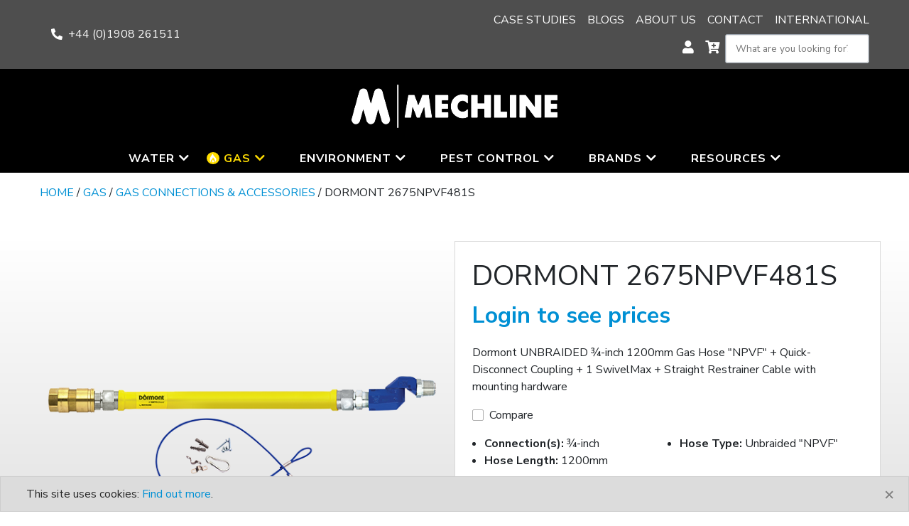

--- FILE ---
content_type: text/html; charset=UTF-8
request_url: https://www.mechline.com/product/dormont-2675npvf481s/
body_size: 16638
content:
<!DOCTYPE html>
<html lang="en-GB">
<head>
    <meta charset="UTF-8">
    <meta http-equiv="X-UA-Compatible" content="IE=edge">
    <meta name="viewport" content="width=device-width, initial-scale=1, shrink-to-fit=no">
    <link rel="profile" href="http://gmpg.org/xfn/11">

        <meta name='robots' content='index, follow, max-image-preview:large, max-snippet:-1, max-video-preview:-1' />

	<!-- This site is optimized with the Yoast SEO plugin v26.8 - https://yoast.com/product/yoast-seo-wordpress/ -->
	<title>Dormont 2675NPVF481S - Mechline</title>
	<link rel="canonical" href="https://www.mechline.com/product/dormont-2675npvf481s/" />
	<meta property="og:locale" content="en_GB" />
	<meta property="og:type" content="article" />
	<meta property="og:title" content="Dormont 2675NPVF481S - Mechline" />
	<meta property="og:description" content="Dormont UNBRAIDED &#190;-inch 1200mm Gas Hose &#8220;NPVF&#8221; + Quick-Disconnect Coupling + 1 SwivelMax + Straight Restrainer Cable with mounting hardware" />
	<meta property="og:url" content="https://www.mechline.com/product/dormont-2675npvf481s/" />
	<meta property="og:site_name" content="Mechline" />
	<meta property="article:modified_time" content="2025-05-01T08:44:59+00:00" />
	<meta property="og:image" content="https://www.mechline.com/wp-content/uploads/2022/10/DMT_GAS_HOSE_QDSMx1RS.png" />
	<meta property="og:image:width" content="600" />
	<meta property="og:image:height" content="600" />
	<meta property="og:image:type" content="image/png" />
	<meta name="twitter:card" content="summary_large_image" />
	<script type="application/ld+json" class="yoast-schema-graph">{"@context":"https://schema.org","@graph":[{"@type":["WebPage","ItemPage"],"@id":"https://www.mechline.com/product/dormont-2675npvf481s/","url":"https://www.mechline.com/product/dormont-2675npvf481s/","name":"Dormont 2675NPVF481S - Mechline","isPartOf":{"@id":"https://mechline.test/#website"},"primaryImageOfPage":{"@id":"https://www.mechline.com/product/dormont-2675npvf481s/#primaryimage"},"image":{"@id":"https://www.mechline.com/product/dormont-2675npvf481s/#primaryimage"},"thumbnailUrl":"https://www.mechline.com/wp-content/uploads/2022/10/DMT_GAS_HOSE_QDSMx1RS.png","datePublished":"2022-10-17T10:41:10+00:00","dateModified":"2025-05-01T08:44:59+00:00","breadcrumb":{"@id":"https://www.mechline.com/product/dormont-2675npvf481s/#breadcrumb"},"inLanguage":"en-GB","potentialAction":[{"@type":"ReadAction","target":["https://www.mechline.com/product/dormont-2675npvf481s/"]}]},{"@type":"ImageObject","inLanguage":"en-GB","@id":"https://www.mechline.com/product/dormont-2675npvf481s/#primaryimage","url":"https://www.mechline.com/wp-content/uploads/2022/10/DMT_GAS_HOSE_QDSMx1RS.png","contentUrl":"https://www.mechline.com/wp-content/uploads/2022/10/DMT_GAS_HOSE_QDSMx1RS.png","width":600,"height":600},{"@type":"BreadcrumbList","@id":"https://www.mechline.com/product/dormont-2675npvf481s/#breadcrumb","itemListElement":[{"@type":"ListItem","position":1,"name":"Home","item":"https://www.mechline.com/"},{"@type":"ListItem","position":2,"name":"Shop","item":"https://www.mechline.com/shop/"},{"@type":"ListItem","position":3,"name":"Gas","item":"https://www.mechline.com/product-category/gas-products/"},{"@type":"ListItem","position":4,"name":"Gas Connections &amp; Accessories","item":"https://www.mechline.com/product-category/gas-products/gas-connections-accessories/"},{"@type":"ListItem","position":5,"name":"Dormont 2675NPVF481S"}]},{"@type":"WebSite","@id":"https://mechline.test/#website","url":"https://mechline.test/","name":"Mechline","description":"","potentialAction":[{"@type":"SearchAction","target":{"@type":"EntryPoint","urlTemplate":"https://mechline.test/?s={search_term_string}"},"query-input":{"@type":"PropertyValueSpecification","valueRequired":true,"valueName":"search_term_string"}}],"inLanguage":"en-GB"}]}</script>
	<!-- / Yoast SEO plugin. -->


<link rel='dns-prefetch' href='//www.mechline.com' />
<link rel='dns-prefetch' href='//fonts.googleapis.com' />
<link rel="alternate" title="oEmbed (JSON)" type="application/json+oembed" href="https://www.mechline.com/wp-json/oembed/1.0/embed?url=https%3A%2F%2Fwww.mechline.com%2Fproduct%2Fdormont-2675npvf481s%2F" />
<link rel="alternate" title="oEmbed (XML)" type="text/xml+oembed" href="https://www.mechline.com/wp-json/oembed/1.0/embed?url=https%3A%2F%2Fwww.mechline.com%2Fproduct%2Fdormont-2675npvf481s%2F&#038;format=xml" />
<meta name="theme-color" content="#0a0a0a"><style id='wp-img-auto-sizes-contain-inline-css'>
img:is([sizes=auto i],[sizes^="auto," i]){contain-intrinsic-size:3000px 1500px}
/*# sourceURL=wp-img-auto-sizes-contain-inline-css */
</style>
<style id='wp-emoji-styles-inline-css'>

	img.wp-smiley, img.emoji {
		display: inline !important;
		border: none !important;
		box-shadow: none !important;
		height: 1em !important;
		width: 1em !important;
		margin: 0 0.07em !important;
		vertical-align: -0.1em !important;
		background: none !important;
		padding: 0 !important;
	}
/*# sourceURL=wp-emoji-styles-inline-css */
</style>
<link rel='stylesheet' id='wp-block-library-css' href='https://www.mechline.com/wp-includes/css/dist/block-library/style.min.css?ver=6.9' media='all' />
<link rel='stylesheet' id='wc-blocks-style-css' href='https://www.mechline.com/wp-content/plugins/woocommerce/assets/client/blocks/wc-blocks.css?ver=wc-9.7.2' media='all' />
<style id='global-styles-inline-css'>
:root{--wp--preset--aspect-ratio--square: 1;--wp--preset--aspect-ratio--4-3: 4/3;--wp--preset--aspect-ratio--3-4: 3/4;--wp--preset--aspect-ratio--3-2: 3/2;--wp--preset--aspect-ratio--2-3: 2/3;--wp--preset--aspect-ratio--16-9: 16/9;--wp--preset--aspect-ratio--9-16: 9/16;--wp--preset--color--black: #000000;--wp--preset--color--cyan-bluish-gray: #abb8c3;--wp--preset--color--white: #ffffff;--wp--preset--color--pale-pink: #f78da7;--wp--preset--color--vivid-red: #cf2e2e;--wp--preset--color--luminous-vivid-orange: #ff6900;--wp--preset--color--luminous-vivid-amber: #fcb900;--wp--preset--color--light-green-cyan: #7bdcb5;--wp--preset--color--vivid-green-cyan: #00d084;--wp--preset--color--pale-cyan-blue: #8ed1fc;--wp--preset--color--vivid-cyan-blue: #0693e3;--wp--preset--color--vivid-purple: #9b51e0;--wp--preset--gradient--vivid-cyan-blue-to-vivid-purple: linear-gradient(135deg,rgb(6,147,227) 0%,rgb(155,81,224) 100%);--wp--preset--gradient--light-green-cyan-to-vivid-green-cyan: linear-gradient(135deg,rgb(122,220,180) 0%,rgb(0,208,130) 100%);--wp--preset--gradient--luminous-vivid-amber-to-luminous-vivid-orange: linear-gradient(135deg,rgb(252,185,0) 0%,rgb(255,105,0) 100%);--wp--preset--gradient--luminous-vivid-orange-to-vivid-red: linear-gradient(135deg,rgb(255,105,0) 0%,rgb(207,46,46) 100%);--wp--preset--gradient--very-light-gray-to-cyan-bluish-gray: linear-gradient(135deg,rgb(238,238,238) 0%,rgb(169,184,195) 100%);--wp--preset--gradient--cool-to-warm-spectrum: linear-gradient(135deg,rgb(74,234,220) 0%,rgb(151,120,209) 20%,rgb(207,42,186) 40%,rgb(238,44,130) 60%,rgb(251,105,98) 80%,rgb(254,248,76) 100%);--wp--preset--gradient--blush-light-purple: linear-gradient(135deg,rgb(255,206,236) 0%,rgb(152,150,240) 100%);--wp--preset--gradient--blush-bordeaux: linear-gradient(135deg,rgb(254,205,165) 0%,rgb(254,45,45) 50%,rgb(107,0,62) 100%);--wp--preset--gradient--luminous-dusk: linear-gradient(135deg,rgb(255,203,112) 0%,rgb(199,81,192) 50%,rgb(65,88,208) 100%);--wp--preset--gradient--pale-ocean: linear-gradient(135deg,rgb(255,245,203) 0%,rgb(182,227,212) 50%,rgb(51,167,181) 100%);--wp--preset--gradient--electric-grass: linear-gradient(135deg,rgb(202,248,128) 0%,rgb(113,206,126) 100%);--wp--preset--gradient--midnight: linear-gradient(135deg,rgb(2,3,129) 0%,rgb(40,116,252) 100%);--wp--preset--font-size--small: 13px;--wp--preset--font-size--medium: 20px;--wp--preset--font-size--large: 36px;--wp--preset--font-size--x-large: 42px;--wp--preset--font-family--inter: "Inter", sans-serif;--wp--preset--font-family--cardo: Cardo;--wp--preset--spacing--20: 0.44rem;--wp--preset--spacing--30: 0.67rem;--wp--preset--spacing--40: 1rem;--wp--preset--spacing--50: 1.5rem;--wp--preset--spacing--60: 2.25rem;--wp--preset--spacing--70: 3.38rem;--wp--preset--spacing--80: 5.06rem;--wp--preset--shadow--natural: 6px 6px 9px rgba(0, 0, 0, 0.2);--wp--preset--shadow--deep: 12px 12px 50px rgba(0, 0, 0, 0.4);--wp--preset--shadow--sharp: 6px 6px 0px rgba(0, 0, 0, 0.2);--wp--preset--shadow--outlined: 6px 6px 0px -3px rgb(255, 255, 255), 6px 6px rgb(0, 0, 0);--wp--preset--shadow--crisp: 6px 6px 0px rgb(0, 0, 0);}:where(.is-layout-flex){gap: 0.5em;}:where(.is-layout-grid){gap: 0.5em;}body .is-layout-flex{display: flex;}.is-layout-flex{flex-wrap: wrap;align-items: center;}.is-layout-flex > :is(*, div){margin: 0;}body .is-layout-grid{display: grid;}.is-layout-grid > :is(*, div){margin: 0;}:where(.wp-block-columns.is-layout-flex){gap: 2em;}:where(.wp-block-columns.is-layout-grid){gap: 2em;}:where(.wp-block-post-template.is-layout-flex){gap: 1.25em;}:where(.wp-block-post-template.is-layout-grid){gap: 1.25em;}.has-black-color{color: var(--wp--preset--color--black) !important;}.has-cyan-bluish-gray-color{color: var(--wp--preset--color--cyan-bluish-gray) !important;}.has-white-color{color: var(--wp--preset--color--white) !important;}.has-pale-pink-color{color: var(--wp--preset--color--pale-pink) !important;}.has-vivid-red-color{color: var(--wp--preset--color--vivid-red) !important;}.has-luminous-vivid-orange-color{color: var(--wp--preset--color--luminous-vivid-orange) !important;}.has-luminous-vivid-amber-color{color: var(--wp--preset--color--luminous-vivid-amber) !important;}.has-light-green-cyan-color{color: var(--wp--preset--color--light-green-cyan) !important;}.has-vivid-green-cyan-color{color: var(--wp--preset--color--vivid-green-cyan) !important;}.has-pale-cyan-blue-color{color: var(--wp--preset--color--pale-cyan-blue) !important;}.has-vivid-cyan-blue-color{color: var(--wp--preset--color--vivid-cyan-blue) !important;}.has-vivid-purple-color{color: var(--wp--preset--color--vivid-purple) !important;}.has-black-background-color{background-color: var(--wp--preset--color--black) !important;}.has-cyan-bluish-gray-background-color{background-color: var(--wp--preset--color--cyan-bluish-gray) !important;}.has-white-background-color{background-color: var(--wp--preset--color--white) !important;}.has-pale-pink-background-color{background-color: var(--wp--preset--color--pale-pink) !important;}.has-vivid-red-background-color{background-color: var(--wp--preset--color--vivid-red) !important;}.has-luminous-vivid-orange-background-color{background-color: var(--wp--preset--color--luminous-vivid-orange) !important;}.has-luminous-vivid-amber-background-color{background-color: var(--wp--preset--color--luminous-vivid-amber) !important;}.has-light-green-cyan-background-color{background-color: var(--wp--preset--color--light-green-cyan) !important;}.has-vivid-green-cyan-background-color{background-color: var(--wp--preset--color--vivid-green-cyan) !important;}.has-pale-cyan-blue-background-color{background-color: var(--wp--preset--color--pale-cyan-blue) !important;}.has-vivid-cyan-blue-background-color{background-color: var(--wp--preset--color--vivid-cyan-blue) !important;}.has-vivid-purple-background-color{background-color: var(--wp--preset--color--vivid-purple) !important;}.has-black-border-color{border-color: var(--wp--preset--color--black) !important;}.has-cyan-bluish-gray-border-color{border-color: var(--wp--preset--color--cyan-bluish-gray) !important;}.has-white-border-color{border-color: var(--wp--preset--color--white) !important;}.has-pale-pink-border-color{border-color: var(--wp--preset--color--pale-pink) !important;}.has-vivid-red-border-color{border-color: var(--wp--preset--color--vivid-red) !important;}.has-luminous-vivid-orange-border-color{border-color: var(--wp--preset--color--luminous-vivid-orange) !important;}.has-luminous-vivid-amber-border-color{border-color: var(--wp--preset--color--luminous-vivid-amber) !important;}.has-light-green-cyan-border-color{border-color: var(--wp--preset--color--light-green-cyan) !important;}.has-vivid-green-cyan-border-color{border-color: var(--wp--preset--color--vivid-green-cyan) !important;}.has-pale-cyan-blue-border-color{border-color: var(--wp--preset--color--pale-cyan-blue) !important;}.has-vivid-cyan-blue-border-color{border-color: var(--wp--preset--color--vivid-cyan-blue) !important;}.has-vivid-purple-border-color{border-color: var(--wp--preset--color--vivid-purple) !important;}.has-vivid-cyan-blue-to-vivid-purple-gradient-background{background: var(--wp--preset--gradient--vivid-cyan-blue-to-vivid-purple) !important;}.has-light-green-cyan-to-vivid-green-cyan-gradient-background{background: var(--wp--preset--gradient--light-green-cyan-to-vivid-green-cyan) !important;}.has-luminous-vivid-amber-to-luminous-vivid-orange-gradient-background{background: var(--wp--preset--gradient--luminous-vivid-amber-to-luminous-vivid-orange) !important;}.has-luminous-vivid-orange-to-vivid-red-gradient-background{background: var(--wp--preset--gradient--luminous-vivid-orange-to-vivid-red) !important;}.has-very-light-gray-to-cyan-bluish-gray-gradient-background{background: var(--wp--preset--gradient--very-light-gray-to-cyan-bluish-gray) !important;}.has-cool-to-warm-spectrum-gradient-background{background: var(--wp--preset--gradient--cool-to-warm-spectrum) !important;}.has-blush-light-purple-gradient-background{background: var(--wp--preset--gradient--blush-light-purple) !important;}.has-blush-bordeaux-gradient-background{background: var(--wp--preset--gradient--blush-bordeaux) !important;}.has-luminous-dusk-gradient-background{background: var(--wp--preset--gradient--luminous-dusk) !important;}.has-pale-ocean-gradient-background{background: var(--wp--preset--gradient--pale-ocean) !important;}.has-electric-grass-gradient-background{background: var(--wp--preset--gradient--electric-grass) !important;}.has-midnight-gradient-background{background: var(--wp--preset--gradient--midnight) !important;}.has-small-font-size{font-size: var(--wp--preset--font-size--small) !important;}.has-medium-font-size{font-size: var(--wp--preset--font-size--medium) !important;}.has-large-font-size{font-size: var(--wp--preset--font-size--large) !important;}.has-x-large-font-size{font-size: var(--wp--preset--font-size--x-large) !important;}
/*# sourceURL=global-styles-inline-css */
</style>

<style id='classic-theme-styles-inline-css'>
/*! This file is auto-generated */
.wp-block-button__link{color:#fff;background-color:#32373c;border-radius:9999px;box-shadow:none;text-decoration:none;padding:calc(.667em + 2px) calc(1.333em + 2px);font-size:1.125em}.wp-block-file__button{background:#32373c;color:#fff;text-decoration:none}
/*# sourceURL=/wp-includes/css/classic-themes.min.css */
</style>
<link rel='stylesheet' id='mechline-discounts-css' href='https://www.mechline.com/wp-content/plugins/mechline-discounts/public/css/main.css?ver=1.2.0' media='all' />
<link rel='stylesheet' id='woocommerce-layout-css' href='https://www.mechline.com/wp-content/plugins/woocommerce/assets/css/woocommerce-layout.css?ver=9.7.2' media='all' />
<link rel='stylesheet' id='woocommerce-smallscreen-css' href='https://www.mechline.com/wp-content/plugins/woocommerce/assets/css/woocommerce-smallscreen.css?ver=9.7.2' media='only screen and (max-width: 768px)' />
<link rel='stylesheet' id='woocommerce-general-css' href='https://www.mechline.com/wp-content/plugins/woocommerce/assets/css/woocommerce.css?ver=9.7.2' media='all' />
<style id='woocommerce-inline-inline-css'>
.woocommerce form .form-row .required { visibility: visible; }
/*# sourceURL=woocommerce-inline-inline-css */
</style>
<link rel='stylesheet' id='hint-css' href='https://www.mechline.com/wp-content/plugins/woo-smart-compare-premium/assets/libs/hint/hint.min.css?ver=6.9' media='all' />
<link rel='stylesheet' id='perfect-scrollbar-css' href='https://www.mechline.com/wp-content/plugins/woo-smart-compare-premium/assets/libs/perfect-scrollbar/css/perfect-scrollbar.min.css?ver=6.9' media='all' />
<link rel='stylesheet' id='perfect-scrollbar-wpc-css' href='https://www.mechline.com/wp-content/plugins/woo-smart-compare-premium/assets/libs/perfect-scrollbar/css/custom-theme.css?ver=6.9' media='all' />
<link rel='stylesheet' id='woosc-frontend-css' href='https://www.mechline.com/wp-content/plugins/woo-smart-compare-premium/assets/css/frontend.css?ver=5.3.4' media='all' />
<link rel='stylesheet' id='brands-styles-css' href='https://www.mechline.com/wp-content/plugins/woocommerce/assets/css/brands.css?ver=9.7.2' media='all' />
<link rel='stylesheet' id='tothepoint-bootstrap-css' href='https://www.mechline.com/wp-content/themes/tothepoint-mechline/assets/css/vendor/bootstrap.min.css?ver=4.6.0' media='all' />
<link rel='stylesheet' id='fontawesome-5-pro-css' href='https://www.mechline.com/wp-content/themes/tothepoint/assets/css/vendor/fontawesome-pro.min.css?ver=5.15.4' media='all' />
<link rel='stylesheet' id='tothepoint-burgers-css' href='https://www.mechline.com/wp-content/themes/tothepoint/assets/css/vendor/hamburgers.min.css' media='all' />
<link rel='stylesheet' id='tothepoint-gfont-css' href='https://fonts.googleapis.com/css2?family=Nunito+Sans:ital,wght@0,300;0,400;0,600;0,700;1,400;1,700&#038;display=swap' media='all' />
<link rel='stylesheet' id='tothepoint-base-css' href='https://www.mechline.com/wp-content/themes/tothepoint/assets/css/theme.css?ver=3.6' media='all' />
<link rel='stylesheet' id='tothepoint-woo-css' href='https://www.mechline.com/wp-content/themes/tothepoint/assets/css/woocommerce.css?ver=3.6' media='all' />
<link rel='stylesheet' id='bootstrap-datepicker-css' href='https://www.mechline.com/wp-content/themes/tothepoint/assets/js/vendor/bootstrap-datepicker3.min.css?ver=3.6' media='all' />
<link rel='stylesheet' id='slick-css' href='https://www.mechline.com/wp-content/themes/tothepoint-mechline/assets/css/vendor/slick.css?ver=1769622727' media='all' />
<link rel='stylesheet' id='tothepoint-custom-css' href='https://www.mechline.com/wp-content/themes/tothepoint-mechline/assets/css/custom.css' media='all' />
<link rel='stylesheet' id='tothepoint-gform-css' href='https://www.mechline.com/wp-content/themes/tothepoint/assets/css/gforms.css' media='all' />
<link rel='stylesheet' id='elementor-icons-css' href='https://www.mechline.com/wp-content/plugins/elementor/assets/lib/eicons/css/elementor-icons.min.css?ver=5.35.0' media='all' />
<link rel='stylesheet' id='elementor-frontend-css' href='https://www.mechline.com/wp-content/uploads/elementor/css/custom-frontend.min.css?ver=1768566197' media='all' />
<link rel='stylesheet' id='elementor-post-5-css' href='https://www.mechline.com/wp-content/uploads/elementor/css/post-5.css?ver=1768566198' media='all' />
<link rel='stylesheet' id='google-fonts-1-css' href='https://fonts.googleapis.com/css?family=Roboto%3A100%2C100italic%2C200%2C200italic%2C300%2C300italic%2C400%2C400italic%2C500%2C500italic%2C600%2C600italic%2C700%2C700italic%2C800%2C800italic%2C900%2C900italic%7CRoboto+Slab%3A100%2C100italic%2C200%2C200italic%2C300%2C300italic%2C400%2C400italic%2C500%2C500italic%2C600%2C600italic%2C700%2C700italic%2C800%2C800italic%2C900%2C900italic&#038;display=auto&#038;ver=6.9' media='all' />
<link rel="preconnect" href="https://fonts.gstatic.com/" crossorigin><script src="https://www.mechline.com/wp-includes/js/jquery/jquery.min.js?ver=3.7.1" id="jquery-core-js"></script>
<script src="https://www.mechline.com/wp-includes/js/jquery/jquery-migrate.min.js?ver=3.4.1" id="jquery-migrate-js"></script>
<script src="https://www.mechline.com/wp-content/plugins/woocommerce/assets/js/jquery-blockui/jquery.blockUI.min.js?ver=2.7.0-wc.9.7.2" id="jquery-blockui-js" defer data-wp-strategy="defer"></script>
<script id="wc-add-to-cart-js-extra">
var wc_add_to_cart_params = {"ajax_url":"/wp-admin/admin-ajax.php","wc_ajax_url":"/?wc-ajax=%%endpoint%%","i18n_view_cart":"View basket","cart_url":"https://www.mechline.com/basket/","is_cart":"","cart_redirect_after_add":"no"};
//# sourceURL=wc-add-to-cart-js-extra
</script>
<script src="https://www.mechline.com/wp-content/plugins/woocommerce/assets/js/frontend/add-to-cart.min.js?ver=9.7.2" id="wc-add-to-cart-js" defer data-wp-strategy="defer"></script>
<script id="wc-single-product-js-extra">
var wc_single_product_params = {"i18n_required_rating_text":"Please select a rating","i18n_rating_options":["1 of 5 stars","2 of 5 stars","3 of 5 stars","4 of 5 stars","5 of 5 stars"],"i18n_product_gallery_trigger_text":"View full-screen image gallery","review_rating_required":"yes","flexslider":{"rtl":false,"animation":"slide","smoothHeight":true,"directionNav":false,"controlNav":"thumbnails","slideshow":false,"animationSpeed":500,"animationLoop":false,"allowOneSlide":false},"zoom_enabled":"","zoom_options":[],"photoswipe_enabled":"","photoswipe_options":{"shareEl":false,"closeOnScroll":false,"history":false,"hideAnimationDuration":0,"showAnimationDuration":0},"flexslider_enabled":""};
//# sourceURL=wc-single-product-js-extra
</script>
<script src="https://www.mechline.com/wp-content/plugins/woocommerce/assets/js/frontend/single-product.min.js?ver=9.7.2" id="wc-single-product-js" defer data-wp-strategy="defer"></script>
<script src="https://www.mechline.com/wp-content/plugins/woocommerce/assets/js/js-cookie/js.cookie.min.js?ver=2.1.4-wc.9.7.2" id="js-cookie-js" defer data-wp-strategy="defer"></script>
<script id="woocommerce-js-extra">
var woocommerce_params = {"ajax_url":"/wp-admin/admin-ajax.php","wc_ajax_url":"/?wc-ajax=%%endpoint%%","i18n_password_show":"Show password","i18n_password_hide":"Hide password"};
//# sourceURL=woocommerce-js-extra
</script>
<script src="https://www.mechline.com/wp-content/plugins/woocommerce/assets/js/frontend/woocommerce.min.js?ver=9.7.2" id="woocommerce-js" defer data-wp-strategy="defer"></script>
<script src="https://www.mechline.com/wp-content/themes/tothepoint/assets/js/vendor/bootstrap.bundle.min.js?ver=4.6.0" id="tothepoint-bootstrap-js"></script>
<script async="async" src="https://www.mechline.com/wp-content/themes/tothepoint/assets/js/vendor/zenscroll-5.min.js?ver=5.0.0" id="zenscroll-js"></script>
<script src="https://www.mechline.com/wp-content/themes/tothepoint-mechline/assets/js/vendor/slick.min.js?ver=1769622727" id="slick-js"></script>
<link rel="https://api.w.org/" href="https://www.mechline.com/wp-json/" /><link rel="alternate" title="JSON" type="application/json" href="https://www.mechline.com/wp-json/wp/v2/product/887" />	<noscript><style>.woocommerce-product-gallery{ opacity: 1 !important; }</style></noscript>
	<meta name="generator" content="Elementor 3.27.6; features: additional_custom_breakpoints; settings: css_print_method-external, google_font-enabled, font_display-auto">
<!-- Google tag (gtag.js) -->
<script async src="https://www.googletagmanager.com/gtag/js?id=UA-46574021-1"></script>
<script>
  window.dataLayer = window.dataLayer || [];
  function gtag(){dataLayer.push(arguments);}
  gtag('js', new Date());

  gtag('config', 'UA-46574021-1');
</script>

			<style>
				.e-con.e-parent:nth-of-type(n+4):not(.e-lazyloaded):not(.e-no-lazyload),
				.e-con.e-parent:nth-of-type(n+4):not(.e-lazyloaded):not(.e-no-lazyload) * {
					background-image: none !important;
				}
				@media screen and (max-height: 1024px) {
					.e-con.e-parent:nth-of-type(n+3):not(.e-lazyloaded):not(.e-no-lazyload),
					.e-con.e-parent:nth-of-type(n+3):not(.e-lazyloaded):not(.e-no-lazyload) * {
						background-image: none !important;
					}
				}
				@media screen and (max-height: 640px) {
					.e-con.e-parent:nth-of-type(n+2):not(.e-lazyloaded):not(.e-no-lazyload),
					.e-con.e-parent:nth-of-type(n+2):not(.e-lazyloaded):not(.e-no-lazyload) * {
						background-image: none !important;
					}
				}
			</style>
			<style class='wp-fonts-local'>
@font-face{font-family:Inter;font-style:normal;font-weight:300 900;font-display:fallback;src:url('https://www.mechline.com/wp-content/plugins/woocommerce/assets/fonts/Inter-VariableFont_slnt,wght.woff2') format('woff2');font-stretch:normal;}
@font-face{font-family:Cardo;font-style:normal;font-weight:400;font-display:fallback;src:url('https://www.mechline.com/wp-content/plugins/woocommerce/assets/fonts/cardo_normal_400.woff2') format('woff2');}
</style>
<link rel="icon" href="https://www.mechline.com/wp-content/uploads/2022/08/cropped-ms-icon-310x310_4c969b89-32x32.png" sizes="32x32" />
<link rel="icon" href="https://www.mechline.com/wp-content/uploads/2022/08/cropped-ms-icon-310x310_4c969b89-192x192.png" sizes="192x192" />
<link rel="apple-touch-icon" href="https://www.mechline.com/wp-content/uploads/2022/08/cropped-ms-icon-310x310_4c969b89-180x180.png" />
<meta name="msapplication-TileImage" content="https://www.mechline.com/wp-content/uploads/2022/08/cropped-ms-icon-310x310_4c969b89-270x270.png" />
		<style id="wp-custom-css">
			/*
 * 03/08/23
 */
.single-product-summary .summary {
	align-self: baseline; 
}
		</style>
		   

    <!-- HTML5 shim and Respond.js for IE8 support of HTML5 elements and media queries -->
    <!--[if lt IE 9]>
    <script src="https://oss.maxcdn.com/html5shiv/3.7.3/html5shiv.min.js"></script>
    <script src="https://oss.maxcdn.com/respond/1.4.2/respond.min.js"></script>
    <![endif]-->

</head><body class="wp-singular product-template-default single single-product postid-887 wp-theme-tothepoint wp-child-theme-tothepoint-mechline theme-tothepoint woocommerce woocommerce-page woocommerce-no-js group-blog elementor-default elementor-kit-5" id="page" cz-shortcut-listen="true">
	    

<header id="masthead" class="site-header" role="banner">
    <nav class="" id="site-navigation" role="navigation">
        <div id="topheader" class="topheader">
	<div class="topheader-inner container">
		<div class="row">
			<div class="col-md-6 col-lg-4 topheader-left">
				<div class="hamburger-bun">
					<div class="hamburger-patty"></div>
				</div>
				<div data-toggle="popover" data-content="Please note that not all text may be translated accurately. Mechline is not responsible for incorrect or inaccurate translations. Mechline will not be held responsible for any damage or issues that may result from using Google Translate." id="google_translate_element"></div>

									<div class="topheader-phone">
						<i class="fas fa-phone-alt"></i>    
						<a href="tel:+44 (0)1908 261511">+44 (0)1908 261511</a>
					</div>
							</div> <!-- .topheader-left -->

			<div class="col-md-6 col-lg-8 topheader-right">
				<ul id="menu-primary" class="nav" itemscope itemtype="http://www.schema.org/SiteNavigationElement"><li  id="menu-item-5294" class="menu-item menu-item-type-post_type_archive menu-item-object-case_study menu-item-5294 nav-item"><a itemprop="url" href="https://www.mechline.com/case-studies/" class="nav-link"><span itemprop="name">Case studies</span></a></li>
<li  id="menu-item-60" class="menu-item menu-item-type-post_type menu-item-object-page menu-item-60 nav-item"><a itemprop="url" href="https://www.mechline.com/blog/" class="nav-link"><span itemprop="name">Blogs</span></a></li>
<li  id="menu-item-61" class="menu-item menu-item-type-post_type menu-item-object-page menu-item-61 nav-item"><a itemprop="url" href="https://www.mechline.com/about-us/" class="nav-link"><span itemprop="name">About Us</span></a></li>
<li  id="menu-item-62" class="menu-item menu-item-type-post_type menu-item-object-page menu-item-62 nav-item"><a itemprop="url" href="https://www.mechline.com/contact/" class="nav-link"><span itemprop="name">Contact</span></a></li>
<li  id="menu-item-63" class="menu-item menu-item-type-post_type menu-item-object-page menu-item-63 nav-item"><a itemprop="url" href="https://www.mechline.com/international/" class="nav-link"><span itemprop="name">International</span></a></li>
</ul>
				<div class="topheader-extras">
					<div class="topheader-search">
							<i class="fas fa-search search-icon-home"></i>
						<form role="search" method="get" class="search-form" action="https://www.mechline.com/">
    <label for="s" class="sr-only">Search for:</label>
    <div class="search-field-wrapper">
        <input type="search" class="search-field"
            placeholder="What are you looking for?"
            value="" name="s"
            title="Search for:" /><button type="submit" class="search-submit" value="Search">
        	<span class="sr-only">Search</span>
        	<i class="fa fa-search" aria-hidden="true"></i>
        </button>
    </div>
</form>					</div>
					
											<a href="https://www.mechline.com/my-account/">
							<i class="fas fa-user"></i>
						</a>
					
											<a href="https://www.mechline.com/basket/">
							<i class="fas fa-cart-plus"></i>
						</a>
									</div>
			</div> <!-- .topheader-right -->
		</div> <!-- .row -->
	</div> <!-- .topheader-inner -->

	<div id="navbar-mobile">
        <ul id="menu-mobile-menu" class="nav" itemscope itemtype="http://www.schema.org/SiteNavigationElement"><li  id="menu-item-10339" class="water menu-item menu-item-type-taxonomy menu-item-object-product_cat menu-item-has-children dropdown menu-item-10339 nav-item"><a data-hover="dropdown" href="https://www.mechline.com/product-category/water-products/" class="dropdown-toggle nav-link" aria-haspopup="true" aria-expanded="false" id="menu-item-dropdown-10339"><span itemprop="name">Water</span></a>
<ul class="dropdown-menu" aria-labelledby="menu-item-dropdown-10339">
	<li  id="menu-item-10340" class="menu-item menu-item-type-taxonomy menu-item-object-product_cat menu-item-10340 nav-item"><a itemprop="url" href="https://www.mechline.com/product-category/water-products/pre-rinse-sprays/" class="dropdown-item"><span itemprop="name">Pre-Rinse Sprays</span></a></li>
	<li  id="menu-item-10341" class="menu-item menu-item-type-taxonomy menu-item-object-product_cat menu-item-10341 nav-item"><a itemprop="url" href="https://www.mechline.com/product-category/water-products/commercial-kitchen-taps/" class="dropdown-item"><span itemprop="name">Commercial kitchen taps</span></a></li>
	<li  id="menu-item-10342" class="menu-item menu-item-type-taxonomy menu-item-object-product_cat menu-item-10342 nav-item"><a itemprop="url" href="https://www.mechline.com/product-category/water-products/electronic-hands-free-taps/" class="dropdown-item"><span itemprop="name">Electronic &amp; Hands-Free Taps</span></a></li>
	<li  id="menu-item-10343" class="menu-item menu-item-type-taxonomy menu-item-object-product_cat menu-item-10343 nav-item"><a itemprop="url" href="https://www.mechline.com/product-category/water-products/drinks-stations/" class="dropdown-item"><span itemprop="name">Drinks Stations</span></a></li>
	<li  id="menu-item-10344" class="menu-item menu-item-type-taxonomy menu-item-object-product_cat menu-item-10344 nav-item"><a itemprop="url" href="https://www.mechline.com/product-category/water-products/hand-wash-stations/" class="dropdown-item"><span itemprop="name">Hand wash stations</span></a></li>
	<li  id="menu-item-10345" class="menu-item menu-item-type-taxonomy menu-item-object-product_cat menu-item-10345 nav-item"><a itemprop="url" href="https://www.mechline.com/product-category/water-products/mobile-hand-wash-basins/" class="dropdown-item"><span itemprop="name">Mobile Hand Wash Basins</span></a></li>
	<li  id="menu-item-10346" class="menu-item menu-item-type-taxonomy menu-item-object-product_cat menu-item-10346 nav-item"><a itemprop="url" href="https://www.mechline.com/product-category/water-products/mobilisation-systems-for-sinks-dishtabling/" class="dropdown-item"><span itemprop="name">Mobilisation Systems for Sinks &amp; Dishtabling</span></a></li>
	<li  id="menu-item-10347" class="menu-item menu-item-type-taxonomy menu-item-object-product_cat menu-item-10347 nav-item"><a itemprop="url" href="https://www.mechline.com/product-category/water-products/commercial-hose-reels/" class="dropdown-item"><span itemprop="name">Commercial hose reels</span></a></li>
	<li  id="menu-item-10348" class="menu-item menu-item-type-taxonomy menu-item-object-product_cat menu-item-10348 nav-item"><a itemprop="url" href="https://www.mechline.com/product-category/water-products/water-hoses-accessories/" class="dropdown-item"><span itemprop="name">Water Hoses &amp; Accessories</span></a></li>
	<li  id="menu-item-10349" class="menu-item menu-item-type-taxonomy menu-item-object-product_cat menu-item-10349 nav-item"><a itemprop="url" href="https://www.mechline.com/product-category/water-products/spare-parts-accessories-water-products/" class="dropdown-item"><span itemprop="name">Spare Parts &amp; Accessories</span></a></li>
</ul>
</li>
<li  id="menu-item-10350" class="gas menu-item menu-item-type-taxonomy menu-item-object-product_cat current-product-ancestor current-menu-parent current-product-parent menu-item-has-children dropdown active menu-item-10350 nav-item"><a data-hover="dropdown" href="https://www.mechline.com/product-category/gas-products/" class="dropdown-toggle nav-link" aria-haspopup="true" aria-expanded="false" id="menu-item-dropdown-10350"><span itemprop="name">Gas</span></a>
<ul class="dropdown-menu" aria-labelledby="menu-item-dropdown-10350">
	<li  id="menu-item-10351" class="menu-item menu-item-type-taxonomy menu-item-object-product_cat menu-item-10351 nav-item"><a itemprop="url" href="https://www.mechline.com/product-category/gas-products/gas-safety-devices/" class="dropdown-item"><span itemprop="name">Gas Safety Devices</span></a></li>
	<li  id="menu-item-10352" class="menu-item menu-item-type-taxonomy menu-item-object-product_cat current-product-ancestor current-menu-parent current-product-parent active menu-item-10352 nav-item"><a itemprop="url" href="https://www.mechline.com/product-category/gas-products/gas-connections-accessories/" class="dropdown-item"><span itemprop="name">Gas Connections &amp; Accessories</span></a></li>
	<li  id="menu-item-10353" class="menu-item menu-item-type-taxonomy menu-item-object-product_cat menu-item-10353 nav-item"><a itemprop="url" href="https://www.mechline.com/product-category/gas-products/spare-parts-accessories-gas/" class="dropdown-item"><span itemprop="name">Spare Parts &amp; Gas Accessories</span></a></li>
</ul>
</li>
<li  id="menu-item-10354" class="environment menu-item menu-item-type-taxonomy menu-item-object-product_cat menu-item-has-children dropdown menu-item-10354 nav-item"><a data-hover="dropdown" href="https://www.mechline.com/product-category/environment/" class="dropdown-toggle nav-link" aria-haspopup="true" aria-expanded="false" id="menu-item-dropdown-10354"><span itemprop="name">Environment</span></a>
<ul class="dropdown-menu" aria-labelledby="menu-item-dropdown-10354">
	<li  id="menu-item-10355" class="menu-item menu-item-type-taxonomy menu-item-object-product_cat menu-item-10355 nav-item"><a itemprop="url" href="https://www.mechline.com/product-category/environment/air-surface-sanitiser/" class="dropdown-item"><span itemprop="name">Air &amp; Surface Sanitiser</span></a></li>
	<li  id="menu-item-10356" class="menu-item menu-item-type-taxonomy menu-item-object-product_cat menu-item-10356 nav-item"><a itemprop="url" href="https://www.mechline.com/product-category/environment/drains-maintenance-systems/" class="dropdown-item"><span itemprop="name">Drains Maintenance Systems</span></a></li>
	<li  id="menu-item-10358" class="menu-item menu-item-type-taxonomy menu-item-object-product_cat menu-item-10358 nav-item"><a itemprop="url" href="https://www.mechline.com/product-category/environment/sink-waste-strainer/" class="dropdown-item"><span itemprop="name">Sink Waste Strainer</span></a></li>
	<li  id="menu-item-10359" class="menu-item menu-item-type-taxonomy menu-item-object-product_cat menu-item-10359 nav-item"><a itemprop="url" href="https://www.mechline.com/product-category/environment/spare-parts-accessories-environment/" class="dropdown-item"><span itemprop="name">Spare Parts &amp; Accessories</span></a></li>
</ul>
</li>
<li  id="menu-item-10360" class="pest menu-item menu-item-type-taxonomy menu-item-object-product_cat menu-item-has-children dropdown menu-item-10360 nav-item"><a data-hover="dropdown" href="https://www.mechline.com/product-category/pest-controls/" class="dropdown-toggle nav-link" aria-haspopup="true" aria-expanded="false" id="menu-item-dropdown-10360"><span itemprop="name">Pest Control</span></a>
<ul class="dropdown-menu" aria-labelledby="menu-item-dropdown-10360">
	<li  id="menu-item-10361" class="menu-item menu-item-type-taxonomy menu-item-object-product_cat menu-item-10361 nav-item"><a itemprop="url" href="https://www.mechline.com/product-category/pest-controls/flying-insect-killers/" class="dropdown-item"><span itemprop="name">Flying Insect Killers</span></a></li>
	<li  id="menu-item-10362" class="menu-item menu-item-type-taxonomy menu-item-object-product_cat menu-item-10362 nav-item"><a itemprop="url" href="https://www.mechline.com/product-category/pest-controls/spare-parts-accessories-pest-control/" class="dropdown-item"><span itemprop="name">Spare Parts &amp; Accessories</span></a></li>
</ul>
</li>
<li  id="menu-item-10363" class="brands menu-item menu-item-type-post_type menu-item-object-page menu-item-has-children dropdown menu-item-10363 nav-item"><a data-hover="dropdown" href="https://www.mechline.com/brands/" class="dropdown-toggle nav-link" aria-haspopup="true" aria-expanded="false" id="menu-item-dropdown-10363"><span itemprop="name">Brands</span></a>
<ul class="dropdown-menu" aria-labelledby="menu-item-dropdown-10363">
	<li  id="menu-item-10369" class="menu-item menu-item-type-taxonomy menu-item-object-product_brand menu-item-10369 nav-item"><a itemprop="url" href="https://www.mechline.com/brands/aquajet/" class="dropdown-item"><span itemprop="name">AquaJet</span></a></li>
	<li  id="menu-item-10370" class="menu-item menu-item-type-taxonomy menu-item-object-product_brand menu-item-10370 nav-item"><a itemprop="url" href="https://www.mechline.com/brands/aquatechnix/" class="dropdown-item"><span itemprop="name">AquaTechnix</span></a></li>
	<li  id="menu-item-10371" class="menu-item menu-item-type-taxonomy menu-item-object-product_brand menu-item-10371 nav-item"><a itemprop="url" href="https://www.mechline.com/brands/basix/" class="dropdown-item"><span itemprop="name">BaSix</span></a></li>
	<li  id="menu-item-10372" class="menu-item menu-item-type-taxonomy menu-item-object-product_brand menu-item-10372 nav-item"><a itemprop="url" href="https://www.mechline.com/brands/hygenikx/" class="dropdown-item"><span itemprop="name">HyGenikx</span></a></li>
	<li  id="menu-item-10373" class="menu-item menu-item-type-taxonomy menu-item-object-product_brand menu-item-10373 nav-item"><a itemprop="url" href="https://www.mechline.com/brands/greasepak/" class="dropdown-item"><span itemprop="name">GreasePak</span></a></li>
	<li  id="menu-item-10374" class="menu-item menu-item-type-taxonomy menu-item-object-product_brand menu-item-10374 nav-item"><a itemprop="url" href="https://www.mechline.com/brands/bioceptor/" class="dropdown-item"><span itemprop="name">BioCeptor</span></a></li>
	<li  id="menu-item-10375" class="menu-item menu-item-type-taxonomy menu-item-object-product_brand current-product-ancestor current-menu-parent current-product-parent active menu-item-10375 nav-item"><a itemprop="url" href="https://www.mechline.com/brands/dormont/" class="dropdown-item"><span itemprop="name">Dormont</span></a></li>
	<li  id="menu-item-10376" class="menu-item menu-item-type-taxonomy menu-item-object-product_brand menu-item-10376 nav-item"><a itemprop="url" href="https://www.mechline.com/brands/delabie/" class="dropdown-item"><span itemprop="name">Delabie</span></a></li>
	<li  id="menu-item-10377" class="menu-item menu-item-type-taxonomy menu-item-object-product_brand menu-item-10377 nav-item"><a itemprop="url" href="https://www.mechline.com/brands/caterconnex/" class="dropdown-item"><span itemprop="name">CaterConnex</span></a></li>
	<li  id="menu-item-10378" class="menu-item menu-item-type-taxonomy menu-item-object-product_brand menu-item-10378 nav-item"><a itemprop="url" href="https://www.mechline.com/brands/caterguard/" class="dropdown-item"><span itemprop="name">CaterGuard</span></a></li>
	<li  id="menu-item-10379" class="menu-item menu-item-type-taxonomy menu-item-object-product_brand menu-item-10379 nav-item"><a itemprop="url" href="https://www.mechline.com/brands/catertap/" class="dropdown-item"><span itemprop="name">CaterTap</span></a></li>
	<li  id="menu-item-10380" class="menu-item menu-item-type-taxonomy menu-item-object-product_brand menu-item-10380 nav-item"><a itemprop="url" href="https://www.mechline.com/brands/caterzap/" class="dropdown-item"><span itemprop="name">CaterZap</span></a></li>
	<li  id="menu-item-10381" class="menu-item menu-item-type-taxonomy menu-item-object-product_brand menu-item-10381 nav-item"><a itemprop="url" href="https://www.mechline.com/brands/biobrick/" class="dropdown-item"><span itemprop="name">Biobrick</span></a></li>
	<li  id="menu-item-10382" class="menu-item menu-item-type-taxonomy menu-item-object-product_brand menu-item-10382 nav-item"><a itemprop="url" href="https://www.mechline.com/brands/food-waste-strainer/" class="dropdown-item"><span itemprop="name">Food Waste Strainer</span></a></li>
	<li  id="menu-item-10384" class="menu-item menu-item-type-taxonomy menu-item-object-product_brand menu-item-10384 nav-item"><a itemprop="url" href="https://www.mechline.com/brands/quicklink/" class="dropdown-item"><span itemprop="name">QuickLink</span></a></li>
	<li  id="menu-item-10386" class="menu-item menu-item-type-taxonomy menu-item-object-product_brand menu-item-10386 nav-item"><a itemprop="url" href="https://www.mechline.com/brands/moel/" class="dropdown-item"><span itemprop="name">Moel</span></a></li>
	<li  id="menu-item-10387" class="menu-item menu-item-type-post_type menu-item-object-page menu-item-10387 nav-item"><a itemprop="url" href="https://www.mechline.com/brands/" class="dropdown-item"><span itemprop="name"><strong>All brands</strong></span></a></li>
</ul>
</li>
<li  id="menu-item-10364" class="menu-item menu-item-type-post_type_archive menu-item-object-resource menu-item-10364 nav-item"><a itemprop="url" href="https://www.mechline.com/resources/" class="nav-link"><span itemprop="name">Resources</span></a></li>
<li  id="menu-item-10365" class="menu-item menu-item-type-post_type_archive menu-item-object-case_study menu-item-10365 nav-item"><a itemprop="url" href="https://www.mechline.com/case-studies/" class="nav-link"><span itemprop="name">Case Studies</span></a></li>
<li  id="menu-item-10366" class="menu-item menu-item-type-post_type menu-item-object-page menu-item-10366 nav-item"><a itemprop="url" href="https://www.mechline.com/blog/" class="nav-link"><span itemprop="name">Blogs</span></a></li>
<li  id="menu-item-10367" class="menu-item menu-item-type-post_type menu-item-object-page current-product-parent menu-item-10367 nav-item"><a itemprop="url" href="https://www.mechline.com/about-us/" class="nav-link"><span itemprop="name">About Us</span></a></li>
<li  id="menu-item-10368" class="menu-item menu-item-type-post_type menu-item-object-page menu-item-10368 nav-item"><a itemprop="url" href="https://www.mechline.com/contact/" class="nav-link"><span itemprop="name">Contact</span></a></li>
</ul>    </div>
</div>  <!-- #topheader -->        
        <div id="primary-navigation">
            <div id="branding"> 
                <!-- Header brand -->
                <a class="site-logo site-branding" href=https://www.mechline.com/ title="Mechline" rel="home"><img src="https://www.mechline.com/wp-content/uploads/2022/08/logo-mechline.png" alt="Mechline"></a>                	<button type="button" class="navbar-toggler hamburger hamburger--boring" data-toggle="collapse" data-target="#navbar" aria-expanded="false" aria-controls="navbar">
	    <span class="hamburger-box">
	      <span class="hamburger-inner"></span>
	    </span>
	</button>            </div>
                
            <div id="navbar">
    <div class="navbar-container">
        <ul id="nav-primary" class="nav navbar-nav nav-primary " itemscope itemtype="http://www.schema.org/SiteNavigationElement"><li  id="menu-item-85" class="water menu-item menu-item-type-taxonomy menu-item-object-product_cat menu-item-has-children dropdown menu-item-85 nav-item"><a data-hover="dropdown" href="https://www.mechline.com/product-category/water-products/" class="dropdown-toggle nav-link" aria-haspopup="true" aria-expanded="false" id="menu-item-dropdown-85"><span itemprop="name">Water</span></a>
<ul class="dropdown-menu" aria-labelledby="menu-item-dropdown-85">
	<li  id="menu-item-5243" class="menu-item menu-item-type-taxonomy menu-item-object-product_cat menu-item-5243 nav-item"><a itemprop="url" href="https://www.mechline.com/product-category/water-products/pre-rinse-sprays/" class="dropdown-item"><span itemprop="name">Pre-Rinse Sprays</span></a></li>
	<li  id="menu-item-5244" class="menu-item menu-item-type-taxonomy menu-item-object-product_cat menu-item-5244 nav-item"><a itemprop="url" href="https://www.mechline.com/product-category/water-products/commercial-kitchen-taps/" class="dropdown-item"><span itemprop="name">Commercial kitchen taps</span></a></li>
	<li  id="menu-item-5245" class="menu-item menu-item-type-taxonomy menu-item-object-product_cat menu-item-5245 nav-item"><a itemprop="url" href="https://www.mechline.com/product-category/water-products/electronic-hands-free-taps/" class="dropdown-item"><span itemprop="name">Electronic &amp; Hands-Free Taps</span></a></li>
	<li  id="menu-item-5246" class="menu-item menu-item-type-taxonomy menu-item-object-product_cat menu-item-5246 nav-item"><a itemprop="url" href="https://www.mechline.com/product-category/water-products/drinks-stations/" class="dropdown-item"><span itemprop="name">Drinks Stations</span></a></li>
	<li  id="menu-item-5247" class="menu-item menu-item-type-taxonomy menu-item-object-product_cat menu-item-5247 nav-item"><a itemprop="url" href="https://www.mechline.com/product-category/water-products/hand-wash-stations/" class="dropdown-item"><span itemprop="name">Hand wash stations</span></a></li>
	<li  id="menu-item-5248" class="menu-item menu-item-type-taxonomy menu-item-object-product_cat menu-item-5248 nav-item"><a itemprop="url" href="https://www.mechline.com/product-category/water-products/mobile-hand-wash-basins/" class="dropdown-item"><span itemprop="name">Mobile Hand Wash Basins</span></a></li>
	<li  id="menu-item-5249" class="menu-item menu-item-type-taxonomy menu-item-object-product_cat menu-item-5249 nav-item"><a itemprop="url" href="https://www.mechline.com/product-category/water-products/mobilisation-systems-for-sinks-dishtabling/" class="dropdown-item"><span itemprop="name">Mobilisation Systems for Sinks &amp; Dishtabling</span></a></li>
	<li  id="menu-item-5250" class="menu-item menu-item-type-taxonomy menu-item-object-product_cat menu-item-5250 nav-item"><a itemprop="url" href="https://www.mechline.com/product-category/water-products/commercial-hose-reels/" class="dropdown-item"><span itemprop="name">Commercial hose reels</span></a></li>
	<li  id="menu-item-5251" class="menu-item menu-item-type-taxonomy menu-item-object-product_cat menu-item-5251 nav-item"><a itemprop="url" href="https://www.mechline.com/product-category/water-products/water-hoses-accessories/" class="dropdown-item"><span itemprop="name">Water Hoses &amp; Accessories</span></a></li>
	<li  id="menu-item-15564" class="menu-item menu-item-type-taxonomy menu-item-object-product_cat menu-item-15564 nav-item"><a itemprop="url" href="https://www.mechline.com/product-category/water-products/utility-sinks/" class="dropdown-item"><span itemprop="name">Utility Sinks</span></a></li>
	<li  id="menu-item-5252" class="menu-item menu-item-type-taxonomy menu-item-object-product_cat menu-item-5252 nav-item"><a itemprop="url" href="https://www.mechline.com/product-category/water-products/spare-parts-accessories-water-products/" class="dropdown-item"><span itemprop="name">Spare Parts &amp; Accessories</span></a></li>
</ul>
</li>
<li  id="menu-item-86" class="gas menu-item menu-item-type-taxonomy menu-item-object-product_cat current-product-ancestor current-menu-parent current-product-parent menu-item-has-children dropdown active menu-item-86 nav-item"><a data-hover="dropdown" href="https://www.mechline.com/product-category/gas-products/" class="dropdown-toggle nav-link" aria-haspopup="true" aria-expanded="false" id="menu-item-dropdown-86"><span itemprop="name">Gas</span></a>
<ul class="dropdown-menu" aria-labelledby="menu-item-dropdown-86">
	<li  id="menu-item-5253" class="menu-item menu-item-type-taxonomy menu-item-object-product_cat current-product-ancestor current-menu-parent current-product-parent active menu-item-5253 nav-item"><a itemprop="url" href="https://www.mechline.com/product-category/gas-products/gas-connections-accessories/" class="dropdown-item"><span itemprop="name">Gas Connections &amp; Accessories</span></a></li>
	<li  id="menu-item-5255" class="menu-item menu-item-type-taxonomy menu-item-object-product_cat menu-item-5255 nav-item"><a itemprop="url" href="https://www.mechline.com/product-category/gas-products/spare-parts-accessories-gas/" class="dropdown-item"><span itemprop="name">Spare Parts &amp; Gas Accessories</span></a></li>
</ul>
</li>
<li  id="menu-item-87" class="environment menu-item menu-item-type-taxonomy menu-item-object-product_cat menu-item-has-children dropdown menu-item-87 nav-item"><a data-hover="dropdown" href="https://www.mechline.com/product-category/environment/" class="dropdown-toggle nav-link" aria-haspopup="true" aria-expanded="false" id="menu-item-dropdown-87"><span itemprop="name">Environment</span></a>
<ul class="dropdown-menu" aria-labelledby="menu-item-dropdown-87">
	<li  id="menu-item-5256" class="menu-item menu-item-type-taxonomy menu-item-object-product_cat menu-item-5256 nav-item"><a itemprop="url" href="https://www.mechline.com/product-category/environment/air-surface-sanitiser/" class="dropdown-item"><span itemprop="name">Air &amp; Surface Sanitiser</span></a></li>
	<li  id="menu-item-5257" class="menu-item menu-item-type-taxonomy menu-item-object-product_cat menu-item-5257 nav-item"><a itemprop="url" href="https://www.mechline.com/product-category/environment/drains-maintenance-systems/" class="dropdown-item"><span itemprop="name">Drains Maintenance Systems</span></a></li>
	<li  id="menu-item-5260" class="menu-item menu-item-type-taxonomy menu-item-object-product_cat menu-item-5260 nav-item"><a itemprop="url" href="https://www.mechline.com/product-category/environment/sink-waste-strainer/" class="dropdown-item"><span itemprop="name">Sink Waste Strainer</span></a></li>
	<li  id="menu-item-5261" class="menu-item menu-item-type-taxonomy menu-item-object-product_cat menu-item-5261 nav-item"><a itemprop="url" href="https://www.mechline.com/product-category/environment/spare-parts-accessories-environment/" class="dropdown-item"><span itemprop="name">Spare Parts &amp; Accessories</span></a></li>
</ul>
</li>
<li  id="menu-item-88" class="pest menu-item menu-item-type-taxonomy menu-item-object-product_cat menu-item-has-children dropdown menu-item-88 nav-item"><a data-hover="dropdown" href="https://www.mechline.com/product-category/pest-controls/" class="dropdown-toggle nav-link" aria-haspopup="true" aria-expanded="false" id="menu-item-dropdown-88"><span itemprop="name">Pest Control</span></a>
<ul class="dropdown-menu" aria-labelledby="menu-item-dropdown-88">
	<li  id="menu-item-5262" class="menu-item menu-item-type-taxonomy menu-item-object-product_cat menu-item-5262 nav-item"><a itemprop="url" href="https://www.mechline.com/product-category/pest-controls/flying-insect-killers/" class="dropdown-item"><span itemprop="name">Flying Insect Killers</span></a></li>
	<li  id="menu-item-5263" class="menu-item menu-item-type-taxonomy menu-item-object-product_cat menu-item-5263 nav-item"><a itemprop="url" href="https://www.mechline.com/product-category/pest-controls/spare-parts-accessories-pest-control/" class="dropdown-item"><span itemprop="name">Spare Parts &amp; Accessories</span></a></li>
</ul>
</li>
<li  id="menu-item-89" class="brands menu-item menu-item-type-post_type menu-item-object-page menu-item-has-children dropdown menu-item-89 nav-item"><a data-hover="dropdown" href="https://www.mechline.com/brands/" class="dropdown-toggle nav-link" aria-haspopup="true" aria-expanded="false" id="menu-item-dropdown-89"><span itemprop="name">Brands</span></a>
<ul class="dropdown-menu" aria-labelledby="menu-item-dropdown-89">
	<li  id="menu-item-5264" class="menu-item menu-item-type-taxonomy menu-item-object-product_brand menu-item-5264 nav-item"><a itemprop="url" href="https://www.mechline.com/brands/aquajet/" class="dropdown-item"><span itemprop="name">AquaJet</span></a></li>
	<li  id="menu-item-5268" class="menu-item menu-item-type-taxonomy menu-item-object-product_brand menu-item-5268 nav-item"><a itemprop="url" href="https://www.mechline.com/brands/aquatechnix/" class="dropdown-item"><span itemprop="name">AquaTechnix</span></a></li>
	<li  id="menu-item-5266" class="menu-item menu-item-type-taxonomy menu-item-object-product_brand menu-item-5266 nav-item"><a itemprop="url" href="https://www.mechline.com/brands/basix/" class="dropdown-item"><span itemprop="name">BaSix</span></a></li>
	<li  id="menu-item-5269" class="menu-item menu-item-type-taxonomy menu-item-object-product_brand menu-item-5269 nav-item"><a itemprop="url" href="https://www.mechline.com/brands/hygenikx/" class="dropdown-item"><span itemprop="name">HyGenikx</span></a></li>
	<li  id="menu-item-7090" class="menu-item menu-item-type-taxonomy menu-item-object-product_brand menu-item-7090 nav-item"><a itemprop="url" href="https://www.mechline.com/brands/greasepak/" class="dropdown-item"><span itemprop="name">GreasePak</span></a></li>
	<li  id="menu-item-5271" class="menu-item menu-item-type-taxonomy menu-item-object-product_brand menu-item-5271 nav-item"><a itemprop="url" href="https://www.mechline.com/brands/bioceptor/" class="dropdown-item"><span itemprop="name">BioCeptor</span></a></li>
	<li  id="menu-item-5265" class="menu-item menu-item-type-taxonomy menu-item-object-product_brand current-product-ancestor current-menu-parent current-product-parent active menu-item-5265 nav-item"><a itemprop="url" href="https://www.mechline.com/brands/dormont/" class="dropdown-item"><span itemprop="name">Dormont</span></a></li>
	<li  id="menu-item-8663" class="menu-item menu-item-type-taxonomy menu-item-object-product_brand menu-item-8663 nav-item"><a itemprop="url" href="https://www.mechline.com/brands/delabie/" class="dropdown-item"><span itemprop="name">Delabie</span></a></li>
	<li  id="menu-item-5267" class="menu-item menu-item-type-taxonomy menu-item-object-product_brand menu-item-5267 nav-item"><a itemprop="url" href="https://www.mechline.com/brands/caterconnex/" class="dropdown-item"><span itemprop="name">CaterConnex</span></a></li>
	<li  id="menu-item-5270" class="menu-item menu-item-type-taxonomy menu-item-object-product_brand menu-item-5270 nav-item"><a itemprop="url" href="https://www.mechline.com/brands/caterguard/" class="dropdown-item"><span itemprop="name">CaterGuard</span></a></li>
	<li  id="menu-item-5272" class="menu-item menu-item-type-taxonomy menu-item-object-product_brand menu-item-5272 nav-item"><a itemprop="url" href="https://www.mechline.com/brands/catertap/" class="dropdown-item"><span itemprop="name">CaterTap</span></a></li>
	<li  id="menu-item-7088" class="menu-item menu-item-type-taxonomy menu-item-object-product_brand menu-item-7088 nav-item"><a itemprop="url" href="https://www.mechline.com/brands/caterzap/" class="dropdown-item"><span itemprop="name">CaterZap</span></a></li>
	<li  id="menu-item-15133" class="menu-item menu-item-type-taxonomy menu-item-object-product_brand menu-item-15133 nav-item"><a itemprop="url" href="https://www.mechline.com/brands/caterzap-2/" class="dropdown-item"><span itemprop="name">CaterZap+</span></a></li>
	<li  id="menu-item-15136" class="menu-item menu-item-type-taxonomy menu-item-object-product_brand menu-item-15136 nav-item"><a itemprop="url" href="https://www.mechline.com/brands/caterttract/" class="dropdown-item"><span itemprop="name">CaterTTract+</span></a></li>
	<li  id="menu-item-7087" class="menu-item menu-item-type-taxonomy menu-item-object-product_brand menu-item-7087 nav-item"><a itemprop="url" href="https://www.mechline.com/brands/biobrick/" class="dropdown-item"><span itemprop="name">Biobrick</span></a></li>
	<li  id="menu-item-7089" class="menu-item menu-item-type-taxonomy menu-item-object-product_brand menu-item-7089 nav-item"><a itemprop="url" href="https://www.mechline.com/brands/food-waste-strainer/" class="dropdown-item"><span itemprop="name">Food Waste Strainer</span></a></li>
	<li  id="menu-item-7092" class="menu-item menu-item-type-taxonomy menu-item-object-product_brand menu-item-7092 nav-item"><a itemprop="url" href="https://www.mechline.com/brands/quicklink/" class="dropdown-item"><span itemprop="name">QuickLink</span></a></li>
	<li  id="menu-item-8662" class="menu-item menu-item-type-taxonomy menu-item-object-product_brand menu-item-8662 nav-item"><a itemprop="url" href="https://www.mechline.com/brands/moel/" class="dropdown-item"><span itemprop="name">Moel</span></a></li>
	<li  id="menu-item-7094" class="menu-item menu-item-type-post_type menu-item-object-page menu-item-7094 nav-item"><a itemprop="url" href="https://www.mechline.com/brands/" class="dropdown-item"><span itemprop="name"><strong>All brands</strong></span></a></li>
</ul>
</li>
<li  id="menu-item-90" class="menu-item menu-item-type-post_type_archive menu-item-object-resource menu-item-has-children dropdown menu-item-90 nav-item"><a data-hover="dropdown" href="https://www.mechline.com/resources/" class="dropdown-toggle nav-link" aria-haspopup="true" aria-expanded="false" id="menu-item-dropdown-90"><span itemprop="name">Resources</span></a>
<ul class="dropdown-menu" aria-labelledby="menu-item-dropdown-90">
	<li  id="menu-item-6439" class="menu-item menu-item-type-taxonomy menu-item-object-resource_category menu-item-6439 nav-item"><a itemprop="url" href="https://www.mechline.com/resources/?__resource_category=3d-drawings" class="dropdown-item"><span itemprop="name">3D CAD Drawings</span></a></li>
	<li  id="menu-item-6440" class="menu-item menu-item-type-taxonomy menu-item-object-resource_category menu-item-6440 nav-item"><a itemprop="url" href="https://www.mechline.com/resources/?__resource_category=bim-files" class="dropdown-item"><span itemprop="name">BIM files</span></a></li>
	<li  id="menu-item-6441" class="menu-item menu-item-type-taxonomy menu-item-object-resource_category menu-item-6441 nav-item"><a itemprop="url" href="https://www.mechline.com/resources/?__resource_category=cad-drawings" class="dropdown-item"><span itemprop="name">2D CAD drawings</span></a></li>
	<li  id="menu-item-6442" class="menu-item menu-item-type-taxonomy menu-item-object-resource_category menu-item-6442 nav-item"><a itemprop="url" href="https://www.mechline.com/resources/?__resource_category=catalogue" class="dropdown-item"><span itemprop="name">Catalogue</span></a></li>
	<li  id="menu-item-6443" class="menu-item menu-item-type-taxonomy menu-item-object-resource_category menu-item-6443 nav-item"><a itemprop="url" href="https://www.mechline.com/resources/?__resource_category=certificates" class="dropdown-item"><span itemprop="name">Certificates</span></a></li>
	<li  id="menu-item-6445" class="menu-item menu-item-type-taxonomy menu-item-object-resource_category menu-item-6445 nav-item"><a itemprop="url" href="https://www.mechline.com/resources/?__resource_category=images" class="dropdown-item"><span itemprop="name">Images</span></a></li>
	<li  id="menu-item-6446" class="menu-item menu-item-type-taxonomy menu-item-object-resource_category menu-item-6446 nav-item"><a itemprop="url" href="https://www.mechline.com/resources/?__resource_category=instructions" class="dropdown-item"><span itemprop="name">Instructions</span></a></li>
	<li  id="menu-item-6447" class="menu-item menu-item-type-taxonomy menu-item-object-resource_category menu-item-6447 nav-item"><a itemprop="url" href="https://www.mechline.com/resources/?__resource_category=line-drawings" class="dropdown-item"><span itemprop="name">Line drawings</span></a></li>
	<li  id="menu-item-11226" class="menu-item menu-item-type-taxonomy menu-item-object-resource_category menu-item-11226 nav-item"><a itemprop="url" href="https://www.mechline.com/resources/?__resource_category=presentations" class="dropdown-item"><span itemprop="name">Presentations</span></a></li>
	<li  id="menu-item-15645" class="menu-item menu-item-type-taxonomy menu-item-object-resource_category menu-item-15645 nav-item"><a itemprop="url" href="https://www.mechline.com/resources/?__resource_category=videos" class="dropdown-item"><span itemprop="name">Product Videos</span></a></li>
	<li  id="menu-item-15657" class="menu-item menu-item-type-taxonomy menu-item-object-resource_category menu-item-15657 nav-item"><a itemprop="url" href="https://www.mechline.com/resources/?__resource_category=technical-videos" class="dropdown-item"><span itemprop="name">Technical Videos</span></a></li>
	<li  id="menu-item-18174" class="menu-item menu-item-type-taxonomy menu-item-object-resource_category menu-item-18174 nav-item"><a itemprop="url" href="https://www.mechline.com/resources/?__resource_category=leaflets" class="dropdown-item"><span itemprop="name">Leaflets</span></a></li>
</ul>
</li>
<li id="menu-item-minicart" class="menu-item menu-item-minicart nav-item dropdown">
	<a title="Basket" href="#" class="nav-link dropdown-toggle has-sr-only" role="button" data-hover="dropdown" aria-expanded="false">
		<span class="mini-cart-icon">
			<i class="fas fa-shopping-cart" aria-hidden="true"></i>			 <span class="sr-only">Basket</span>
		</span>

			</a>
	<div class="dropdown-menu woocommerce">
		

	<p class="woocommerce-mini-cart__empty-message dropdown-item-text">No products in the basket.</p>


	</div>
</li></ul>    </div>
</div><!--/.nav-collapse -->        </div>
    </nav>
</header>
<!-- End header --><!-- Site content -->
<div id="content" class="site-content">
<div id="primary" class="content-area">
	<main id="main" class="site-main" role="main">
		<div class="container">
			<nav class="woocommerce-breadcrumb" aria-label="Breadcrumb"><a href="https://www.mechline.com">Home</a>&nbsp;&#47;&nbsp;<a href="https://www.mechline.com/product-category/gas-products/">Gas</a>&nbsp;&#47;&nbsp;<a href="https://www.mechline.com/product-category/gas-products/gas-connections-accessories/">Gas Connections &amp; Accessories</a>&nbsp;&#47;&nbsp;Dormont 2675NPVF481S</nav>	
		</div>

					
			<div class="woocommerce-notices-wrapper"></div><div id="product-887" class="product type-product post-887 status-publish first instock product_cat-gas-products product_cat-gas-connections-accessories has-post-thumbnail shipping-taxable product-type-simple">
	<div class="single-product-summary">
		<div class="container">
			<div class="row">
				
<div class="col-md-6 woocommerce-product-gallery woocommerce-product-gallery--with-images woocommerce-product-gallery--columns-1 images col" style="opacity: 0; transition: opacity .25s ease-in-out;">
	<div class="woocommerce-product-gallery__wrapper">
		<img width="600" height="600" src="https://www.mechline.com/wp-content/uploads/2022/10/DMT_GAS_HOSE_QDSMx1RS.png" class="attachment-full size-full" alt="" decoding="async" srcset="https://www.mechline.com/wp-content/uploads/2022/10/DMT_GAS_HOSE_QDSMx1RS.png 600w, https://www.mechline.com/wp-content/uploads/2022/10/DMT_GAS_HOSE_QDSMx1RS-300x300.png 300w, https://www.mechline.com/wp-content/uploads/2022/10/DMT_GAS_HOSE_QDSMx1RS-150x150.png 150w, https://www.mechline.com/wp-content/uploads/2022/10/DMT_GAS_HOSE_QDSMx1RS-100x100.png 100w, https://www.mechline.com/wp-content/uploads/2022/10/DMT_GAS_HOSE_QDSMx1RS-96x96.png 96w" sizes="(max-width: 600px) 100vw, 600px" /><img width="600" height="600" src="https://www.mechline.com/wp-content/uploads/2022/10/DMT_GAS_HOSE_QDSMx1RS_1.jpg" class="attachment-full size-full" alt="" decoding="async" srcset="https://www.mechline.com/wp-content/uploads/2022/10/DMT_GAS_HOSE_QDSMx1RS_1.jpg 600w, https://www.mechline.com/wp-content/uploads/2022/10/DMT_GAS_HOSE_QDSMx1RS_1-300x300.jpg 300w, https://www.mechline.com/wp-content/uploads/2022/10/DMT_GAS_HOSE_QDSMx1RS_1-150x150.jpg 150w, https://www.mechline.com/wp-content/uploads/2022/10/DMT_GAS_HOSE_QDSMx1RS_1-100x100.jpg 100w, https://www.mechline.com/wp-content/uploads/2022/10/DMT_GAS_HOSE_QDSMx1RS_1-96x96.jpg 96w" sizes="(max-width: 600px) 100vw, 600px" /><img width="600" height="600" src="https://www.mechline.com/wp-content/uploads/2022/10/SwivelMax.jpg" class="attachment-full size-full" alt="" decoding="async" srcset="https://www.mechline.com/wp-content/uploads/2022/10/SwivelMax.jpg 600w, https://www.mechline.com/wp-content/uploads/2022/10/SwivelMax-300x300.jpg 300w, https://www.mechline.com/wp-content/uploads/2022/10/SwivelMax-150x150.jpg 150w, https://www.mechline.com/wp-content/uploads/2022/10/SwivelMax-100x100.jpg 100w" sizes="(max-width: 600px) 100vw, 600px" /><img width="600" height="600" src="https://www.mechline.com/wp-content/uploads/2022/10/F50C-F125C_1.jpg" class="attachment-full size-full" alt="" decoding="async" srcset="https://www.mechline.com/wp-content/uploads/2022/10/F50C-F125C_1.jpg 600w, https://www.mechline.com/wp-content/uploads/2022/10/F50C-F125C_1-300x300.jpg 300w, https://www.mechline.com/wp-content/uploads/2022/10/F50C-F125C_1-150x150.jpg 150w, https://www.mechline.com/wp-content/uploads/2022/10/F50C-F125C_1-100x100.jpg 100w" sizes="(max-width: 600px) 100vw, 600px" /><img width="600" height="600" src="https://www.mechline.com/wp-content/uploads/2022/10/RS36-RS60_1.jpg" class="attachment-full size-full" alt="" decoding="async" srcset="https://www.mechline.com/wp-content/uploads/2022/10/RS36-RS60_1.jpg 600w, https://www.mechline.com/wp-content/uploads/2022/10/RS36-RS60_1-300x300.jpg 300w, https://www.mechline.com/wp-content/uploads/2022/10/RS36-RS60_1-150x150.jpg 150w, https://www.mechline.com/wp-content/uploads/2022/10/RS36-RS60_1-100x100.jpg 100w" sizes="(max-width: 600px) 100vw, 600px" />	</div>
</div>

				<div class="summary entry-summary col-md-6">
					<h1 class="product_title entry-title">Dormont 2675NPVF481S</h1><p class="price"><a href="https://www.mechline.com/my-account/">Login to see prices</a></p>
<div class="woocommerce-product-details__short-description"><p>Dormont UNBRAIDED &#190;-inch 1200mm Gas Hose "NPVF" + Quick-Disconnect Coupling + 1 SwivelMax + Straight Restrainer Cable with mounting hardware</p>
</div><div class="single-compare"><a href="?add-to-compare=887" class="woosc-btn woosc-btn-887 " data-id="887" data-product_name="Dormont 2675NPVF481S" data-product_image="https://www.mechline.com/wp-content/uploads/2022/10/DMT_GAS_HOSE_QDSMx1RS-150x150.png">Compare</a></div>
<div class="ttp-product-attributes">
            <ul>
                            <li>
                    <strong>Connection(s):</strong> &#190;-inch                </li>
                            <li>
                    <strong>Hose Length:</strong> 1200mm                </li>
                            <li>
                    <strong>Hose Type:</strong> Unbraided "NPVF"                </li>
                    </ul>
    </div>	<div class="woocommerce-product-gallery__thumbnails">
		<div class="woocommerce-product-gallery__thumbnail"><img width="600" height="600" src="https://www.mechline.com/wp-content/uploads/2022/10/DMT_GAS_HOSE_QDSMx1RS.png" class="attachment-full size-full" alt="" decoding="async" srcset="https://www.mechline.com/wp-content/uploads/2022/10/DMT_GAS_HOSE_QDSMx1RS.png 600w, https://www.mechline.com/wp-content/uploads/2022/10/DMT_GAS_HOSE_QDSMx1RS-300x300.png 300w, https://www.mechline.com/wp-content/uploads/2022/10/DMT_GAS_HOSE_QDSMx1RS-150x150.png 150w, https://www.mechline.com/wp-content/uploads/2022/10/DMT_GAS_HOSE_QDSMx1RS-100x100.png 100w, https://www.mechline.com/wp-content/uploads/2022/10/DMT_GAS_HOSE_QDSMx1RS-96x96.png 96w" sizes="(max-width: 600px) 100vw, 600px" /></div><div class="woocommerce-product-gallery__thumbnail"><img width="600" height="600" src="https://www.mechline.com/wp-content/uploads/2022/10/DMT_GAS_HOSE_QDSMx1RS_1.jpg" class="attachment-full size-full" alt="" decoding="async" srcset="https://www.mechline.com/wp-content/uploads/2022/10/DMT_GAS_HOSE_QDSMx1RS_1.jpg 600w, https://www.mechline.com/wp-content/uploads/2022/10/DMT_GAS_HOSE_QDSMx1RS_1-300x300.jpg 300w, https://www.mechline.com/wp-content/uploads/2022/10/DMT_GAS_HOSE_QDSMx1RS_1-150x150.jpg 150w, https://www.mechline.com/wp-content/uploads/2022/10/DMT_GAS_HOSE_QDSMx1RS_1-100x100.jpg 100w, https://www.mechline.com/wp-content/uploads/2022/10/DMT_GAS_HOSE_QDSMx1RS_1-96x96.jpg 96w" sizes="(max-width: 600px) 100vw, 600px" /></div><div class="woocommerce-product-gallery__thumbnail"><img width="600" height="600" src="https://www.mechline.com/wp-content/uploads/2022/10/SwivelMax.jpg" class="attachment-full size-full" alt="" decoding="async" srcset="https://www.mechline.com/wp-content/uploads/2022/10/SwivelMax.jpg 600w, https://www.mechline.com/wp-content/uploads/2022/10/SwivelMax-300x300.jpg 300w, https://www.mechline.com/wp-content/uploads/2022/10/SwivelMax-150x150.jpg 150w, https://www.mechline.com/wp-content/uploads/2022/10/SwivelMax-100x100.jpg 100w" sizes="(max-width: 600px) 100vw, 600px" /></div><div class="woocommerce-product-gallery__thumbnail"><img width="600" height="600" src="https://www.mechline.com/wp-content/uploads/2022/10/F50C-F125C_1.jpg" class="attachment-full size-full" alt="" decoding="async" srcset="https://www.mechline.com/wp-content/uploads/2022/10/F50C-F125C_1.jpg 600w, https://www.mechline.com/wp-content/uploads/2022/10/F50C-F125C_1-300x300.jpg 300w, https://www.mechline.com/wp-content/uploads/2022/10/F50C-F125C_1-150x150.jpg 150w, https://www.mechline.com/wp-content/uploads/2022/10/F50C-F125C_1-100x100.jpg 100w" sizes="(max-width: 600px) 100vw, 600px" /></div><div class="woocommerce-product-gallery__thumbnail"><img width="600" height="600" src="https://www.mechline.com/wp-content/uploads/2022/10/RS36-RS60_1.jpg" class="attachment-full size-full" alt="" decoding="async" srcset="https://www.mechline.com/wp-content/uploads/2022/10/RS36-RS60_1.jpg 600w, https://www.mechline.com/wp-content/uploads/2022/10/RS36-RS60_1-300x300.jpg 300w, https://www.mechline.com/wp-content/uploads/2022/10/RS36-RS60_1-150x150.jpg 150w, https://www.mechline.com/wp-content/uploads/2022/10/RS36-RS60_1-100x100.jpg 100w" sizes="(max-width: 600px) 100vw, 600px" /></div>	</div>
				</div>
			</div>
		</div>
	</div>

	<div class="container">
		<div class="ttp-brand-logos">
    <a href="https://www.mechline.com/brands/dormont/">
	<img src="https://www.mechline.com/wp-content/uploads/2022/08/logo-dormont.png"
	     alt="Dormont"
	     class="aligncenter"
	     style="width: ; height: ;"/>
</a>
</div><div class="clearfix"></div><div class="datasheet-download-box"><a href="https://www.mechline.com/product/dormont-2675npvf481s/datasheet/" target="_blank" class=""><i class="far fa-file-export fa-lg"></i> <span>View data sheet</span></a></div>
	<div class="woocommerce-tabs wc-tabs-wrapper tab-style-tabs">
		<ul class=" nav nav-tabs" role="tablist">
							<li class="features_benefits_tab nav-item" id="tab-title-features_benefits">
					<a class="nav-link active" href="#tab-features_benefits" id="tab-title-features_benefits-toggle" data-toggle="tab" role="tab" aria-controls="tab-features_benefits" aria-selected="true" >
						Features &amp; Benefits					</a>
				</li>
											<li class="technical_info_tab nav-item" id="tab-title-technical_info">
					<a class="nav-link" href="#tab-technical_info" id="tab-title-technical_info-toggle" data-toggle="tab" role="tab" aria-controls="tab-technical_info" aria-selected="false" >
						Technical Info					</a>
				</li>
											<li class="mechline_downloads_tab nav-item" id="tab-title-mechline_downloads">
					<a class="nav-link" href="#tab-mechline_downloads" id="tab-title-mechline_downloads-toggle" data-toggle="tab" role="tab" aria-controls="tab-mechline_downloads" aria-selected="false" >
						Downloads					</a>
				</li>
											<li class="additional_information_tab nav-item" id="tab-title-additional_information">
					<a class="nav-link" href="#tab-additional_information" id="tab-title-additional_information-toggle" data-toggle="tab" role="tab" aria-controls="tab-additional_information" aria-selected="false" >
						Additional information					</a>
				</li>
											<li class="faq_tab nav-item" id="tab-title-faq">
					<a class="nav-link" href="#tab-faq" id="tab-title-faq-toggle" data-toggle="tab" role="tab" aria-controls="tab-faq" aria-selected="false" >
						FAQs					</a>
				</li>
									</ul>
				<div class="tab-content">
					<div class="woocommerce-Tabs-panel-notused tab-pane fade show active woocommerce-Tabs-panel--features_benefits panel entry-content-notused wc-tab-notused" id="tab-features_benefits" role="tabpanel" aria-labelledby="tab-title-features_benefits">
				<ul class="product-features-benefits"><li><p>SwivelMAX provides unique multi-plane rotational movement to increase aisle space in the kitchen; decreases stress on the hose and thereby increase the service life of the hose. Maximise performance, mobility, space &amp; safety. Can be fitted to standard or braided gas hoses as part of the original assembly. Cannot be retro-fitted.</p>
</li><li><p>Dormont gas hoses are of the highest quality and reliability with safety features built in.</p>
</li><li><p>Fit &amp; Forget saving time and money.</p>
</li><li><p>Designed with safety and long-life in mind.</p>
</li><li><p>Approved for both gas families: LPG &amp; Natural Gas.</p>
</li><li><p>Push-to-connect, Flat-Faced Quick Disconnect Coupling.</p>
</li><li><p>Designed for catering applications.</p>
</li><li><p>304 Stainless Steel, Helically formed hose - flexible and strong.</p>
</li><li><p>Flared-end Mechanical fittings - for strength &amp; reliability.</p>
</li><li><p>All Hoses Annealed - to increase flexibility &amp; corrosion resistance.</p>
</li><li><p>PVC dipped coating - wrinkle free, easy to clean &amp; durable.</p>
</li><li><p>Antimicrobial coating - to resist build up of bacteria for hygiene.</p>
</li><li><p>Full assembly and product testing carried out by Mechline, U.K.</p>
</li></ul>			</div>
								<div class="woocommerce-Tabs-panel-notused tab-pane fade woocommerce-Tabs-panel--technical_info panel entry-content-notused wc-tab-notused" id="tab-technical_info" role="tabpanel" aria-labelledby="tab-title-technical_info">
				<ul class="product-technical-info"><li><p>Length:1200mm</p>
</li><li><p>Inside dia: &#190;-inch</p>
</li></ul>			</div>
								<div class="woocommerce-Tabs-panel-notused tab-pane fade woocommerce-Tabs-panel--mechline_downloads panel entry-content-notused wc-tab-notused" id="tab-mechline_downloads" role="tabpanel" aria-labelledby="tab-title-mechline_downloads">
				<ul class="product-downloads"><li><i class="far fa-file-image fa-lg fa-fw"></i> <a href="https://www.mechline.com/wp-content/uploads/2022/10/DMT_Gas_Hose_withQDC-1xSwivelMax_highresHero.jpg" target="_blank">HighResImage</a></li><li><i class="far fa-file-image fa-lg fa-fw"></i> <a href="https://www.mechline.com/wp-content/uploads/2022/10/Gas-Hose-with-x1-SwivelMAX-1S_lowres.jpg" target="_blank">LowResImage</a></li><li><i class="far fa-file-pdf fa-lg fa-fw"></i> <a href="https://www.mechline.com/wp-content/uploads/2023/02/Dormont_Install_BOOKLET.pdf" target="_blank">Instructions</a></li><li><i class="far fa-file-pdf fa-lg fa-fw"></i> <a href="https://www.mechline.com/wp-content/uploads/2023/02/Restrainer_POSTER.pdf" target="_blank">Poster</a></li><li><i class="far fa-file-alt fa-lg fa-fw"></i> <a href="https://www.mechline.com/product/dormont-2675npvf481s/?datasheet=download" target="_blank">Product Data Sheet</a></li></ul>			</div>
								<div class="woocommerce-Tabs-panel-notused tab-pane fade woocommerce-Tabs-panel--additional_information panel entry-content-notused wc-tab-notused" id="tab-additional_information" role="tabpanel" aria-labelledby="tab-title-additional_information">
				
	<h2>Additional information</h2>

<table class="woocommerce-product-attributes shop_attributes" aria-label="Product Details">
			<tr class="woocommerce-product-attributes-item woocommerce-product-attributes-item--attribute_pa_connections">
			<th class="woocommerce-product-attributes-item__label" scope="row">Connection(s)</th>
			<td class="woocommerce-product-attributes-item__value"><p>&#190;-inch</p>
</td>
		</tr>
			<tr class="woocommerce-product-attributes-item woocommerce-product-attributes-item--attribute_pa_hose-length">
			<th class="woocommerce-product-attributes-item__label" scope="row">Hose Length</th>
			<td class="woocommerce-product-attributes-item__value"><p>1200mm</p>
</td>
		</tr>
			<tr class="woocommerce-product-attributes-item woocommerce-product-attributes-item--attribute_pa_hose-type">
			<th class="woocommerce-product-attributes-item__label" scope="row">Hose Type</th>
			<td class="woocommerce-product-attributes-item__value"><p>Unbraided &quot;NPVF&quot;</p>
</td>
		</tr>
	</table>
			</div>
								<div class="woocommerce-Tabs-panel-notused tab-pane fade woocommerce-Tabs-panel--faq panel entry-content-notused wc-tab-notused" id="tab-faq" role="tabpanel" aria-labelledby="tab-title-faq">
				<ol class="product-faqs"><li class="product-faq"><div class="faq-question"><strong>WHAT MATERIALS ARE USED IN THE HOSE?</strong></div><div class="faq-answer"><p>The hose is made from 304 stainless steel and then covered with a dipped PVC coating.</p>
</div></li><li class="product-faq"><div class="faq-question"><strong>WHY IS DIPPED PVC COATING BATTER THAN OTHERS?</strong></div><div class="faq-answer"><p>Dipped PVC coating provides a permanent, wrinkle-free, heat and crack-resistant smooth surface preventing places where dirt and debris can lodge facilitating cleaning and better hygiene. PVC coating also increases service life and will not hold a flame in the event of a fire.</p>
</div></li><li class="product-faq"><div class="faq-question"><strong>WHAT IS THE DIFFERENCE BETWEEN AN UNBRAIDED AND BRAIDED GAS HOSE?</strong></div><div class="faq-answer"><p>Braided hose have an extra layer of protection between the steel tube and the outer plastic covering. The braiding increases durability, tensile strength and the service life of the hose.</p>
</div></li><li class="product-faq"><div class="faq-question"><strong>WHAT DOES THE HOSE COME SUPPLIED WITH?</strong></div><div class="faq-answer"><p>This hose comes supplied with Quick Disconnect, 1 SwivelMAX and Straight Restrainer Cable with mounting hardware.</p>
</div></li><li class="product-faq"><div class="faq-question"><strong>WHAT IS QUICK DISCONNECT COUPLING?</strong></div><div class="faq-answer"><p>These are the flared-end mechanical fittings that come as standard on all Dormont gas hoses. They allow for easy connection and the flat face prevents the ingress of dirt.</p>
</div></li><li class="product-faq"><div class="faq-question"><strong>WHAT IS SWIVELMAX?</strong></div><div class="faq-answer"><p>SwivelMax provides unique multi-plane rotational movement to increase aisle space in the kitchen; decreases stress on the hose and thereby increases the service life of the hose. Maximises performance, mobility, space &amp; safety. Can be fitted to standard or braided gas hoses as part of the original assembly. Cannot be retro-fitted.</p>
</div></li></ol>			</div>
							</div>
			</div>


	<section class="related products">

					<h2>Related products</h2>
				<div class="clearfix"></div>
	<div class="products row products-view-grid">


			
					<div class="col-md-4 col-sm-6 product type-product post-881 status-publish first instock product_cat-gas-products product_cat-gas-connections-accessories has-post-thumbnail shipping-taxable product-type-simple">
	<div class="product-loop-item-wrapper">
		<a href="https://www.mechline.com/product/dormont-26100bpq60/" class="woocommerce-LoopProduct-link woocommerce-loop-product__link"><img width="300" height="300" src="https://www.mechline.com/wp-content/uploads/2022/10/DMT_GAS_HOSE_BSi-Kitemarked_QDRS-300x300.png" class="attachment-woocommerce_thumbnail size-woocommerce_thumbnail" alt="" decoding="async" srcset="https://www.mechline.com/wp-content/uploads/2022/10/DMT_GAS_HOSE_BSi-Kitemarked_QDRS-300x300.png 300w, https://www.mechline.com/wp-content/uploads/2022/10/DMT_GAS_HOSE_BSi-Kitemarked_QDRS-150x150.png 150w, https://www.mechline.com/wp-content/uploads/2022/10/DMT_GAS_HOSE_BSi-Kitemarked_QDRS-100x100.png 100w, https://www.mechline.com/wp-content/uploads/2022/10/DMT_GAS_HOSE_BSi-Kitemarked_QDRS-96x96.png 96w, https://www.mechline.com/wp-content/uploads/2022/10/DMT_GAS_HOSE_BSi-Kitemarked_QDRS.png 600w" sizes="(max-width: 300px) 100vw, 300px" /><h2 class="woocommerce-loop-product__title">Dormont 26100BPQ60</h2>
	<span class="price"><a href="https://www.mechline.com/my-account/">Login to see prices</a></span>
</a><div class="grid-compare"><a href="?add-to-compare=881" class="woosc-btn woosc-btn-881 " data-id="881" data-product_name="Dormont 26100BPQ60" data-product_image="https://www.mechline.com/wp-content/uploads/2022/10/DMT_GAS_HOSE_BSi-Kitemarked_QDRS-150x150.png">Compare</a></div>	</div>
</div>

			
					<div class="col-md-4 col-sm-6 product type-product post-874 status-publish instock product_cat-gas-products product_cat-gas-connections-accessories has-post-thumbnail shipping-taxable product-type-simple">
	<div class="product-loop-item-wrapper">
		<a href="https://www.mechline.com/product/dormont-26100bpq36/" class="woocommerce-LoopProduct-link woocommerce-loop-product__link"><img width="300" height="300" src="https://www.mechline.com/wp-content/uploads/2022/10/DMT_GAS_HOSE_BSi-Kitemarked_QDRS-300x300.png" class="attachment-woocommerce_thumbnail size-woocommerce_thumbnail" alt="" decoding="async" srcset="https://www.mechline.com/wp-content/uploads/2022/10/DMT_GAS_HOSE_BSi-Kitemarked_QDRS-300x300.png 300w, https://www.mechline.com/wp-content/uploads/2022/10/DMT_GAS_HOSE_BSi-Kitemarked_QDRS-150x150.png 150w, https://www.mechline.com/wp-content/uploads/2022/10/DMT_GAS_HOSE_BSi-Kitemarked_QDRS-100x100.png 100w, https://www.mechline.com/wp-content/uploads/2022/10/DMT_GAS_HOSE_BSi-Kitemarked_QDRS-96x96.png 96w, https://www.mechline.com/wp-content/uploads/2022/10/DMT_GAS_HOSE_BSi-Kitemarked_QDRS.png 600w" sizes="(max-width: 300px) 100vw, 300px" /><h2 class="woocommerce-loop-product__title">Dormont 26100BPQ36</h2>
	<span class="price"><a href="https://www.mechline.com/my-account/">Login to see prices</a></span>
</a><div class="grid-compare"><a href="?add-to-compare=874" class="woosc-btn woosc-btn-874 " data-id="874" data-product_name="Dormont 26100BPQ36" data-product_image="https://www.mechline.com/wp-content/uploads/2022/10/DMT_GAS_HOSE_BSi-Kitemarked_QDRS-150x150.png">Compare</a></div>	</div>
</div>

			
					<div class="col-md-4 col-sm-6 product type-product post-877 status-publish instock product_cat-gas-products product_cat-gas-connections-accessories has-post-thumbnail shipping-taxable product-type-simple">
	<div class="product-loop-item-wrapper">
		<a href="https://www.mechline.com/product/dormont-26100bpq48/" class="woocommerce-LoopProduct-link woocommerce-loop-product__link"><img width="300" height="300" src="https://www.mechline.com/wp-content/uploads/2022/10/DMT_GAS_HOSE_BSi-Kitemarked_QDRS-300x300.png" class="attachment-woocommerce_thumbnail size-woocommerce_thumbnail" alt="" decoding="async" srcset="https://www.mechline.com/wp-content/uploads/2022/10/DMT_GAS_HOSE_BSi-Kitemarked_QDRS-300x300.png 300w, https://www.mechline.com/wp-content/uploads/2022/10/DMT_GAS_HOSE_BSi-Kitemarked_QDRS-150x150.png 150w, https://www.mechline.com/wp-content/uploads/2022/10/DMT_GAS_HOSE_BSi-Kitemarked_QDRS-100x100.png 100w, https://www.mechline.com/wp-content/uploads/2022/10/DMT_GAS_HOSE_BSi-Kitemarked_QDRS-96x96.png 96w, https://www.mechline.com/wp-content/uploads/2022/10/DMT_GAS_HOSE_BSi-Kitemarked_QDRS.png 600w" sizes="(max-width: 300px) 100vw, 300px" /><h2 class="woocommerce-loop-product__title">Dormont 26100BPQ48</h2>
	<span class="price"><a href="https://www.mechline.com/my-account/">Login to see prices</a></span>
</a><div class="grid-compare"><a href="?add-to-compare=877" class="woosc-btn woosc-btn-877 " data-id="877" data-product_name="Dormont 26100BPQ48" data-product_image="https://www.mechline.com/wp-content/uploads/2022/10/DMT_GAS_HOSE_BSi-Kitemarked_QDRS-150x150.png">Compare</a></div>	</div>
</div>

			
					<div class="col-md-4 col-sm-6 product type-product post-872 status-publish last instock product_cat-gas-products product_cat-gas-connections-accessories has-post-thumbnail shipping-taxable product-type-simple">
	<div class="product-loop-item-wrapper">
		<a href="https://www.mechline.com/product/dormont-2650bpq36/" class="woocommerce-LoopProduct-link woocommerce-loop-product__link"><img width="300" height="300" src="https://www.mechline.com/wp-content/uploads/2022/10/DMT_GAS_HOSE_BSi-Kitemarked_QDRS-300x300.png" class="attachment-woocommerce_thumbnail size-woocommerce_thumbnail" alt="" decoding="async" srcset="https://www.mechline.com/wp-content/uploads/2022/10/DMT_GAS_HOSE_BSi-Kitemarked_QDRS-300x300.png 300w, https://www.mechline.com/wp-content/uploads/2022/10/DMT_GAS_HOSE_BSi-Kitemarked_QDRS-150x150.png 150w, https://www.mechline.com/wp-content/uploads/2022/10/DMT_GAS_HOSE_BSi-Kitemarked_QDRS-100x100.png 100w, https://www.mechline.com/wp-content/uploads/2022/10/DMT_GAS_HOSE_BSi-Kitemarked_QDRS-96x96.png 96w, https://www.mechline.com/wp-content/uploads/2022/10/DMT_GAS_HOSE_BSi-Kitemarked_QDRS.png 600w" sizes="(max-width: 300px) 100vw, 300px" /><h2 class="woocommerce-loop-product__title">Dormont 2650BPQ36</h2>
	<span class="price"><a href="https://www.mechline.com/my-account/">Login to see prices</a></span>
</a><div class="grid-compare"><a href="?add-to-compare=872" class="woosc-btn woosc-btn-872 " data-id="872" data-product_name="Dormont 2650BPQ36" data-product_image="https://www.mechline.com/wp-content/uploads/2022/10/DMT_GAS_HOSE_BSi-Kitemarked_QDRS-150x150.png">Compare</a></div>	</div>
</div>

			
		</div>

	</section>
		</div>
</div>

<div class="clearfix"></div>		
			</main><!-- #main -->
</div><!-- #primary -->

					</div> <!-- #content -->
					
<div id="prefooter">
	<div class="container">
		<div class="row">
			<div class="col-lg-9">
                                    <div id="footer-menu">
                                                    <div class="footer-menu-col water area-styled">
                                                                    <a href="/product-category/water-products/" class="footer-menu-title-link">Water</a>
                                
                                                                    <ul>
                                                                                                                        <li><a href="/product-category/water-products/pre-rinse-sprays/">Pre-Rinse Sprays</a></li>
                                                                                                                                                                <li><a href="https://www.mechline.com/product-category/water-products/commercial-hose-reels/">Commercial hose reels</a></li>
                                                                                                                                                                <li><a href="https://www.mechline.com/product-category/water-products/commercial-kitchen-taps/">Commercial kitchen taps</a></li>
                                                                                                                                                                <li><a href="https://www.mechline.com/product-category/water-products/commercial-kitchen-taps/">Electronic & hands-free taps</a></li>
                                                                                                                                                                <li><a href="https://www.mechline.com/product-category/water-products/hand-wash-stations/">Hand wash stations</a></li>
                                                                                                                                                                <li><a href="https://www.mechline.com/product-category/water-products/hand-wash-stations/">Drink stations</a></li>
                                                                                                                                                                <li><a href="https://www.mechline.com/product-category/water-products/water-hoses-accessories/">Water Hoses & Accessories</a></li>
                                                                                                                                                                <li><a href="https://www.mechline.com/product-category/water-products/spare-parts-accessories-water-products/">Spare Parts & Accessories</a></li>
                                                                                                                </ul>
                                                            </div>
                                                    <div class="footer-menu-col gas area-styled">
                                                                    <a href="/product-category/gas-products/" class="footer-menu-title-link">Gas</a>
                                
                                                                    <ul>
                                                                                                                        <li><a href="https://www.mechline.com/product-category/gas-products/gas-safety-devices/">Gas Safety Devices</a></li>
                                                                                                                                                                <li><a href="https://www.mechline.com/product-category/gas-products/gas-connections-accessories/">Gas Connections & Accessories</a></li>
                                                                                                                                                                <li><a href="https://www.mechline.com/product-category/gas-products/spare-parts-accessories-gas/">Spare Parts & Accessories</a></li>
                                                                                                                </ul>
                                                            </div>
                                                    <div class="footer-menu-col environment area-styled">
                                                                    <a href="/product-category/environment/" class="footer-menu-title-link">Environment</a>
                                
                                                                    <ul>
                                                                                                                        <li><a href="https://www.mechline.com/product-category/environment/air-surface-sanitiser/">Air & Surface Sanitiser</a></li>
                                                                                                                                                                <li><a href="https://www.mechline.com/product-category/environment/drains-maintenance-systems/">Drains Maintenance Systems</a></li>
                                                                                                                                                                <li><a href="https://www.mechline.com/product-category/environment/sink-waste-strainer/">Sink Waste Strainer</a></li>
                                                                                                                                                                <li><a href="https://www.mechline.com/product-category/environment/food-waste-digester/">Food Waste Digester</a></li>
                                                                                                                                                                <li><a href="https://www.mechline.com/product-category/environment/spare-parts-accessories-environment/">Spare Parts & Accessories</a></li>
                                                                                                                </ul>
                                                            </div>
                                                    <div class="footer-menu-col pest area-styled">
                                                                    <a href="/product-category/pest-controls/" class="footer-menu-title-link">Pest Control</a>
                                
                                                                    <ul>
                                                                                                                        <li><a href="https://www.mechline.com/product-category/pest-controls/flying-insect-killers/">Flying Insect Killers</a></li>
                                                                                                                                                                <li><a href="https://www.mechline.com/product-category/spare-parts-accessories/">Spare Parts & Accessories</a></li>
                                                                                                                </ul>
                                                            </div>
                                            </div>
                            </div>

			<div class="col-lg-3">
                <div id="footer-address">
                    <a class="site-logo site-branding" href=https://www.mechline.com/ title="Mechline" rel="home"><img src="https://www.mechline.com/wp-content/uploads/2022/08/logo-mechline.png" alt="Mechline"></a>  
                	
                    
                    <p>ONE Brudenell Drive<br />Brinklow<br />Milton Keynes<br />MK10 0DE</p>

                                            <p class="footer-phone"><i class="fas fa-phone-alt fa-fw"></i> <a href="tel:+44 (0)1908 261511">+44 (0)1908 261511</a></p>
                    
                                            <p class="footer-mail"><i class="fas fa-envelope fa-fw"></i> <a href="mailto:info@mechline.com">info@mechline.com</a></p>
                                                                <ul class="footer-address-links list-unstyled">
                                                                                <li><a 
                                href="https://www.mechline.com/wp-content/uploads/2025/12/Terms-and-Conditions.pdf"
                                 title="Terms &amp; Conditions"                                 target="_blank"                             >Terms & Conditions</a></li>
                                                </pre></ul>
                                    </div>
            </div>
		</div>
	</div> <!-- .container -->
</div> <!-- #prefooter -->
<footer id="colophon" class="site-footer" role="contentinfo">
	<div class="container">
		<div class="row">
			<div class="col-md-6" id="footer-copyright">
								
									<div id="colophon-image">
						<img src="https://www.mechline.com/wp-content/uploads/2022/11/logo-footer_364980f11.png" alt="" />
					</div>	
												<div id="footer-socials">
																													<div class="footer-social-item">
							<a href="https://www.linkedin.com/company/mechline-developments/" title="LinkedIn" rel="nofollow" target="_blank">
								<i class="fab fa-linkedin"></i>
							</a>
						</div>	
																	<div class="footer-social-item">
							<a href="https://www.youtube.com/channel/UCIRPze7VNJ6xEPLO7Dm8hSQ/" title="YouTube" rel="nofollow" target="_blank">
								<i class="fab fa-youtube"></i>
							</a>
						</div>	
																	<div class="footer-social-item">
							<a href="https://www.instagram.com/mechlineltd/" title="Instagram" rel="nofollow" target="_blank">
								<i class="fab fa-instagram"></i>
							</a>
						</div>	
										
									</div>
			</div> <!-- #footer-copyright -->

			<div class="col-md-6" id="footer-links">
				<form role="search" method="get" class="search-form" action="https://www.mechline.com/">
    <label for="s" class="sr-only">Search for:</label>
    <div class="search-field-wrapper">
        <input type="search" class="search-field"
            placeholder="What are you looking for?"
            value="" name="s"
            title="Search for:" /><button type="submit" class="search-submit" value="Search">
        	<span class="sr-only">Search</span>
        	<i class="fa fa-search" aria-hidden="true"></i>
        </button>
    </div>
</form>			</div> <!-- #footer-links -->
		</div> <!-- .row -->
	</div> <!-- .container -->
</footer><!-- #colophon -->	
				</div><!-- #page -->

		 

		<script type="speculationrules">
{"prefetch":[{"source":"document","where":{"and":[{"href_matches":"/*"},{"not":{"href_matches":["/wp-*.php","/wp-admin/*","/wp-content/uploads/*","/wp-content/*","/wp-content/plugins/*","/wp-content/themes/tothepoint-mechline/*","/wp-content/themes/tothepoint/*","/*\\?(.+)"]}},{"not":{"selector_matches":"a[rel~=\"nofollow\"]"}},{"not":{"selector_matches":".no-prefetch, .no-prefetch a"}}]},"eagerness":"conservative"}]}
</script>
                        <div class="woosc-popup woosc-search">
                            <div class="woosc-popup-inner">
                                <div class="woosc-popup-content">
                                    <div class="woosc-popup-content-inner">
                                        <div class="woosc-popup-close"></div>
                                        <div class="woosc-search-input">
                                            <input type="search" id="woosc_search_input"
                                                   placeholder="Type any keyword to search..."/>
                                        </div>
                                        <div class="woosc-search-result"></div>
                                    </div>
                                </div>
                            </div>
                        </div>
						                    <div id="woosc-area" class="woosc-area woosc-bar-bottom woosc-bar-right woosc-bar-click-outside-yes-empty woosc-hide-checkout woosc-hide-empty"
                         data-bg-color="#4e4e4e"
                         data-btn-color="#a5bb34">
                        <div class="woosc-inner">
                            <div class="woosc-table">
                                <div class="woosc-table-inner">
									                                        <a href="#close" id="woosc-table-close"
                                           class="woosc-table-close hint--left"
                                           aria-label="Close"><span
                                                    class="woosc-table-close-icon"></span></a>
									                                    <div class="woosc-table-items"></div>
                                </div>
                            </div>
                            <div class="woosc-bar">
								                                    <div class="woosc-bar-notice">
										Click outside to hide the comparison bar                                    </div>
								                                    <a href="#search" class="woosc-bar-search hint--top"
                                       aria-label="Add product"></a>
								<div class="woosc-bar-items"></div>                                    <div class="woosc-bar-remove hint--top"
                                         aria-label="Remove all"></div>
								
                                <div class="woosc-bar-btn woosc-bar-btn-text">
                                    <div class="woosc-bar-btn-icon-wrapper">
                                        <div class="woosc-bar-btn-icon-inner"><span></span><span></span><span></span>
                                        </div>
                                    </div>
									Compare                                </div>
                            </div>
                            <div class="woosc-sidebar woosc-sidebar-position-right">
                                <div class="woosc-sidebar-top">
                                    <span class="woosc-sidebar-heading">Compare</span>
                                    <span class="woosc-sidebar-count"></span>
                                    <span class="woosc-sidebar-close hint--left"
                                          aria-label="Close"> &times; </span>
                                </div>
                                <div class="woosc-sidebar-items"></div>
                                <div class="woosc-sidebar-bot">
                                    <span class="woosc-sidebar-btn">Let&#039;s Compare!</span>
                                    <span class="woosc-sidebar-continue"><span>Continue shopping</span></span>
                                </div>
                            </div>
                        </div>
                    </div>
					<div id="ttp-cookie-notice" class="fixed-bottom alert alert-info mb-0 alert-dismissible fade show" role="alert">
	<div class="container">
		<button type="button" class="close" data-dismiss="alert" aria-label="Close">
		    <span aria-hidden="true">&times;</span>
		  </button>
				<p>This site uses cookies: <a href="https://www.mechline.com/privacy-policy/#cookies">Find out more</a>.</p>
	</div>
</div><script type="application/ld+json">{"@context":"https:\/\/schema.org\/","@graph":[{"@context":"https:\/\/schema.org\/","@type":"BreadcrumbList","itemListElement":[{"@type":"ListItem","position":1,"item":{"name":"Home","@id":"https:\/\/www.mechline.com"}},{"@type":"ListItem","position":2,"item":{"name":"Gas","@id":"https:\/\/www.mechline.com\/product-category\/gas-products\/"}},{"@type":"ListItem","position":3,"item":{"name":"Gas Connections &amp;amp; Accessories","@id":"https:\/\/www.mechline.com\/product-category\/gas-products\/gas-connections-accessories\/"}},{"@type":"ListItem","position":4,"item":{"name":"Dormont 2675NPVF481S","@id":"https:\/\/www.mechline.com\/product\/dormont-2675npvf481s\/"}}]},{"@context":"https:\/\/schema.org\/","@type":"Product","@id":"https:\/\/www.mechline.com\/product\/dormont-2675npvf481s\/#product","name":"Dormont 2675NPVF481S","url":"https:\/\/www.mechline.com\/product\/dormont-2675npvf481s\/","description":"Dormont UNBRAIDED &amp;#190;-inch 1200mm Gas Hose \"NPVF\" + Quick-Disconnect Coupling + 1 SwivelMax + Straight Restrainer Cable with mounting hardware","image":"https:\/\/www.mechline.com\/wp-content\/uploads\/2022\/10\/DMT_GAS_HOSE_QDSMx1RS.png","sku":"5051560008154","offers":[[]],"brand":{"@type":"Brand","name":"Dormont"}}]}</script>			<script>
				const lazyloadRunObserver = () => {
					const lazyloadBackgrounds = document.querySelectorAll( `.e-con.e-parent:not(.e-lazyloaded)` );
					const lazyloadBackgroundObserver = new IntersectionObserver( ( entries ) => {
						entries.forEach( ( entry ) => {
							if ( entry.isIntersecting ) {
								let lazyloadBackground = entry.target;
								if( lazyloadBackground ) {
									lazyloadBackground.classList.add( 'e-lazyloaded' );
								}
								lazyloadBackgroundObserver.unobserve( entry.target );
							}
						});
					}, { rootMargin: '200px 0px 200px 0px' } );
					lazyloadBackgrounds.forEach( ( lazyloadBackground ) => {
						lazyloadBackgroundObserver.observe( lazyloadBackground );
					} );
				};
				const events = [
					'DOMContentLoaded',
					'elementor/lazyload/observe',
				];
				events.forEach( ( event ) => {
					document.addEventListener( event, lazyloadRunObserver );
				} );
			</script>
				<script>
		(function () {
			var c = document.body.className;
			c = c.replace(/woocommerce-no-js/, 'woocommerce-js');
			document.body.className = c;
		})();
	</script>
	<script src="https://www.mechline.com/wp-content/plugins/mechline-discounts/public/js/main.js?ver=1.2.0" id="mechline-discounts-js"></script>
<script src="https://www.mechline.com/wp-content/plugins/woo-smart-compare-premium/assets/libs/table-head-fixer/table-head-fixer.js?ver=5.3.4" id="table-head-fixer-js"></script>
<script src="https://www.mechline.com/wp-content/plugins/woo-smart-compare-premium/assets/libs/perfect-scrollbar/js/perfect-scrollbar.jquery.min.js?ver=5.3.4" id="perfect-scrollbar-js"></script>
<script src="https://www.mechline.com/wp-includes/js/jquery/ui/core.min.js?ver=1.13.3" id="jquery-ui-core-js"></script>
<script src="https://www.mechline.com/wp-includes/js/jquery/ui/mouse.min.js?ver=1.13.3" id="jquery-ui-mouse-js"></script>
<script src="https://www.mechline.com/wp-includes/js/jquery/ui/sortable.min.js?ver=1.13.3" id="jquery-ui-sortable-js"></script>
<script id="woosc-frontend-js-extra">
var woosc_vars = {"ajax_url":"https://www.mechline.com/wp-admin/admin-ajax.php","user_id":"0cdb64fab32a05bd393b20c8c351de9f","page_url":"#","open_button":"","open_button_action":"open_popup","menu_action":"open_popup","button_action":"show_bar","sidebar_position":"right","message_position":"right-top","message_added":"{name} has been added to Compare list.","message_removed":"{name} has been removed from the Compare list.","message_exists":"{name} is already in the Compare list.","open_bar":"yes","bar_bubble":"no","adding":"append","click_again":"yes","hide_empty":"yes","click_outside":"yes_empty","freeze_column":"yes","freeze_row":"yes","scrollbar":"yes","limit":"100","remove_all":"Do you want to remove all products from the compare?","limit_notice":"You can add a maximum of {limit} products to the comparison table.","copied_text":"Share link %s was copied to clipboard!","button_text":"Compare","button_text_added":"Compare","button_normal_icon":"woosc-icon-43","button_added_icon":"woosc-icon-74"};
//# sourceURL=woosc-frontend-js-extra
</script>
<script src="https://www.mechline.com/wp-content/plugins/woo-smart-compare-premium/assets/js/frontend.js?ver=5.3.4" id="woosc-frontend-js"></script>
<script src="https://www.mechline.com/wp-content/themes/tothepoint/assets/js/theme.js?ver=3.6" id="tothepoint-base-js"></script>
<script src="https://www.mechline.com/wp-content/themes/tothepoint-mechline/assets/js/custom.js" id="tothepoint-custom-js"></script>
<script src="https://www.mechline.com/wp-content/themes/tothepoint-mechline/assets/js/facetwp.js?ver=3.6" id="tothepoint-facetwp-js"></script>
<script src="https://www.mechline.com/wp-content/themes/tothepoint-mechline/assets/js/vendor/bootstrap-datepicker.min.js?ver=3.6" id="bootstrap-datepicker-js"></script>
<script src="https://www.mechline.com/wp-content/plugins/woocommerce/assets/js/sourcebuster/sourcebuster.min.js?ver=9.7.2" id="sourcebuster-js-js"></script>
<script id="wc-order-attribution-js-extra">
var wc_order_attribution = {"params":{"lifetime":1.0e-5,"session":30,"base64":false,"ajaxurl":"https://www.mechline.com/wp-admin/admin-ajax.php","prefix":"wc_order_attribution_","allowTracking":true},"fields":{"source_type":"current.typ","referrer":"current_add.rf","utm_campaign":"current.cmp","utm_source":"current.src","utm_medium":"current.mdm","utm_content":"current.cnt","utm_id":"current.id","utm_term":"current.trm","utm_source_platform":"current.plt","utm_creative_format":"current.fmt","utm_marketing_tactic":"current.tct","session_entry":"current_add.ep","session_start_time":"current_add.fd","session_pages":"session.pgs","session_count":"udata.vst","user_agent":"udata.uag"}};
//# sourceURL=wc-order-attribution-js-extra
</script>
<script src="https://www.mechline.com/wp-content/plugins/woocommerce/assets/js/frontend/order-attribution.min.js?ver=9.7.2" id="wc-order-attribution-js"></script>
<script id="wp-emoji-settings" type="application/json">
{"baseUrl":"https://s.w.org/images/core/emoji/17.0.2/72x72/","ext":".png","svgUrl":"https://s.w.org/images/core/emoji/17.0.2/svg/","svgExt":".svg","source":{"concatemoji":"https://www.mechline.com/wp-includes/js/wp-emoji-release.min.js?ver=6.9"}}
</script>
<script type="module">
/*! This file is auto-generated */
const a=JSON.parse(document.getElementById("wp-emoji-settings").textContent),o=(window._wpemojiSettings=a,"wpEmojiSettingsSupports"),s=["flag","emoji"];function i(e){try{var t={supportTests:e,timestamp:(new Date).valueOf()};sessionStorage.setItem(o,JSON.stringify(t))}catch(e){}}function c(e,t,n){e.clearRect(0,0,e.canvas.width,e.canvas.height),e.fillText(t,0,0);t=new Uint32Array(e.getImageData(0,0,e.canvas.width,e.canvas.height).data);e.clearRect(0,0,e.canvas.width,e.canvas.height),e.fillText(n,0,0);const a=new Uint32Array(e.getImageData(0,0,e.canvas.width,e.canvas.height).data);return t.every((e,t)=>e===a[t])}function p(e,t){e.clearRect(0,0,e.canvas.width,e.canvas.height),e.fillText(t,0,0);var n=e.getImageData(16,16,1,1);for(let e=0;e<n.data.length;e++)if(0!==n.data[e])return!1;return!0}function u(e,t,n,a){switch(t){case"flag":return n(e,"\ud83c\udff3\ufe0f\u200d\u26a7\ufe0f","\ud83c\udff3\ufe0f\u200b\u26a7\ufe0f")?!1:!n(e,"\ud83c\udde8\ud83c\uddf6","\ud83c\udde8\u200b\ud83c\uddf6")&&!n(e,"\ud83c\udff4\udb40\udc67\udb40\udc62\udb40\udc65\udb40\udc6e\udb40\udc67\udb40\udc7f","\ud83c\udff4\u200b\udb40\udc67\u200b\udb40\udc62\u200b\udb40\udc65\u200b\udb40\udc6e\u200b\udb40\udc67\u200b\udb40\udc7f");case"emoji":return!a(e,"\ud83e\u1fac8")}return!1}function f(e,t,n,a){let r;const o=(r="undefined"!=typeof WorkerGlobalScope&&self instanceof WorkerGlobalScope?new OffscreenCanvas(300,150):document.createElement("canvas")).getContext("2d",{willReadFrequently:!0}),s=(o.textBaseline="top",o.font="600 32px Arial",{});return e.forEach(e=>{s[e]=t(o,e,n,a)}),s}function r(e){var t=document.createElement("script");t.src=e,t.defer=!0,document.head.appendChild(t)}a.supports={everything:!0,everythingExceptFlag:!0},new Promise(t=>{let n=function(){try{var e=JSON.parse(sessionStorage.getItem(o));if("object"==typeof e&&"number"==typeof e.timestamp&&(new Date).valueOf()<e.timestamp+604800&&"object"==typeof e.supportTests)return e.supportTests}catch(e){}return null}();if(!n){if("undefined"!=typeof Worker&&"undefined"!=typeof OffscreenCanvas&&"undefined"!=typeof URL&&URL.createObjectURL&&"undefined"!=typeof Blob)try{var e="postMessage("+f.toString()+"("+[JSON.stringify(s),u.toString(),c.toString(),p.toString()].join(",")+"));",a=new Blob([e],{type:"text/javascript"});const r=new Worker(URL.createObjectURL(a),{name:"wpTestEmojiSupports"});return void(r.onmessage=e=>{i(n=e.data),r.terminate(),t(n)})}catch(e){}i(n=f(s,u,c,p))}t(n)}).then(e=>{for(const n in e)a.supports[n]=e[n],a.supports.everything=a.supports.everything&&a.supports[n],"flag"!==n&&(a.supports.everythingExceptFlag=a.supports.everythingExceptFlag&&a.supports[n]);var t;a.supports.everythingExceptFlag=a.supports.everythingExceptFlag&&!a.supports.flag,a.supports.everything||((t=a.source||{}).concatemoji?r(t.concatemoji):t.wpemoji&&t.twemoji&&(r(t.twemoji),r(t.wpemoji)))});
//# sourceURL=https://www.mechline.com/wp-includes/js/wp-emoji-loader.min.js
</script>
<script type="text/javascript" src="https://translate.google.com/translate_a/element.js?cb=googleTranslateElementInit"></script>
<script>
  function googleTranslateElementInit() {
    new google.translate.TranslateElement(
      {
      	pageLanguage: 'en', 
      	layout: google.translate.TranslateElement.FloatPosition.TOP_RIGHT 
      },
      'google_translate_element'
    );
  }
  googleTranslateElementInit();
</script>
<!-- BEGIN SEARCHWP DEBUG

[NO QUERIES]

END SEARCHWP DEBUG -->

	</body>
</html>

--- FILE ---
content_type: text/css; charset=UTF-8
request_url: https://www.mechline.com/wp-content/themes/tothepoint/assets/css/theme.css?ver=3.6
body_size: 4134
content:
/**
 * Theme-specific CSS
 *
 * This file contains all theme-specific CSS. Unless necessary, 
 * editing of this file is discouraged. Custom css should go in custom.css 
 * or in a child-theme's style.css or custom.css. 
 *
 * This file can be overwritten in a child-theme. 
 */


/*============================================================
## GENERAL STYLING: General things
============================================================*/

@media (max-width: 767px) {
    body {
        overflow-x: hidden;
    }
}


/* If the admin bar is being displayed, make sure it doesn't overlap with header and page */

body.admin-bar .navbar-fixed-top {
    top: 32px
}


/*============================================================
## GENERAL STYLING: Base Typography
============================================================*/

h1, h2, h3, h4, h5, h6, p, body {}

body, p {}

h1, .h1 {}

h2, .h2 {}

h3, .h3 {}

h4, .h4 {}

h5, .h5 {}

h6, .h6 {}


/*============================================================
## GENERAL STYLING: Base elements
============================================================*/


/* Add standard elements here */


/*============================================================
## GENERAL STYLING: Bootstrap 3 Overrides
============================================================*/


/* Disable pull-classes for smaller windows */

@media screen and (max-width: 767px) {
    .pull-right,
    .pull-left {
        float: none !important;
    }
}


/*============================================================
## GENERAL STYLING: SiteOrigin Sitebuilder Overrides
## NOTE: Should be moved to seperate file
============================================================*/


/* #main .so-panel .panel-grid */

#main .panel-grid {
    margin-top: 0px;
    margin-bottom: 0px
}

#main .panel-grid-cell {
    margin-bottom: 15px;
}

.textwidget p {
    margin-bottom: 30px;
}

.widget_sow-image img {
    margin-bottom: 15px;
}


/* Remove top padding on first panel of the layout */

.single .entry-content .panel-grid:first-child>div>div.panel-grid-cell {
    padding-top: 0px;
}

.entry-content>div>.panel-grid>div,
.single .entry-content .panel-grid>div>div.panel-grid-cell,
.page .entry-content .panel-grid>div>div.panel-grid-cell {
    padding-top: 30px;
    padding-bottom: 30px;
}


/*============================================================
## GENERAL STYLING: Visual Composer Overrides
## NOTE: Should be moved to seperate file
============================================================*/
.ttp_icon-box > .wpb_wrapper {
    display: flex;
}

.ttp_icon-box .icon-box-text {
    order: 2;
}


.ttp_icon-box-icon {
    flex-shrink: 0;
}

.ttp_icon-box.ttp_icon-left .ttp_icon-box-icon {
    padding-right: 30px;
}

.ttp_icon-box.ttp_icon-right .ttp_icon-box-icon {
    padding-left: 30px;
}

.ttp_icon-box.ttp_icon-top .ttp_icon-box-icon {
    padding-bottom: 30px;
}

.ttp_icon-box.ttp_icon-top > .wpb_wrapper,
.ttp_icon-box.ttp_icon-bottom > .wpb_wrapper {
    flex-flow: row wrap;
}

.ttp_icon-box.ttp_icon-top > .wpb_wrapper > div,
.ttp_icon-box.ttp_icon-bottom > .wpb_wrapper > div {
    width: 100%;
    text-align: center;
}

.ttp_icon-box.ttp_icon-right .ttp_icon-box-icon, 
.ttp_icon-box.ttp_icon-bottom .ttp_icon-box-icon {
   order: 3; 
}  

/*============================================================
## GENERAL STYLING: Misc general styling
============================================================*/

body>.body-wrapper.is-boxed {
    background-color: #efefef;
}

body>.body-wrapper.is-boxed>.container {
    background-color: #ffffff;
    padding: 0;
    overflow: hidden;
}

body.fixed-top #content {
    margin-top: 130px;
}


/*============================================================
## HEADER STYLING: Topheader
============================================================*/

#topheader {
    background-color: #f5f5f5;
    color: #9ba4ae;
    font-size: 0.85em;
    display: block;
    margin: -8px -16px 0;
    flex: 1;
}

.topheader-left,
.topheader-right {
    padding-top: 8px;
    padding-bottom: 8px;
}


#topheader a {
    color: #9ba4ae;
}


/* Heading Styling */

#topheader h3 {
    margin-top: 0;
    margin-bottom: 0;
    font-size: 18px;
}


/* Widget Styling */

#topheader .topheader-widget {
    display: inline-block;
    margin-right: 32px;
}

#topheader .topheader-widget:last-child {
    margin-right: 0;
}

#topheader .topheader-right {
    text-align: right;
}




/* Menu Widget */

#topheader ul.menu {
    list-style: none;
    padding-left: 0;
    margin-right: -16px;
    margin-bottom: 0;
    margin-left: -16px;
}

#topheader ul.menu>li {
    display: inline-block;
    padding: 0 16px;
}

#topheader ul.menu>li ul {
    display: none;
}

@media (max-width: 767px) {
    .topheader-inner {
        padding-left: 32px !important;
    }
    #topheader .topheader-right,
    #topheader .topheader-left {
        width: auto !important;
        float: left;
        text-align: left;
    }
    #topheader .topheader-widget {
        margin-right: 0;
    }

    #topheader ul.menu>li {
        padding: 0 8px;
    }
}


/*============================================================
## HEADER STYLING: Navigation
============================================================*/

.navbar-light {
    background-color: #fff;
    min-height: 0;
}


/* Add shadow to navigation on medium+ devices */

@media screen and (min-width: 481px) {
    .navbar#site-navigation {
        -webkit-box-shadow: 0 3px 5px 0 rgba(0, 0, 0, 0.2);
        -moz-box-shadow: 0 3px 5px 0 rgba(0, 0, 0, 0.2);
        box-shadow: 0 3px 5px 0 rgba(0, 0, 0, 0.2);
    }
}


/* Define header size with and without scroll */

@media screen and (min-width: 768px) {
    .nav li.menu-item-has-children:hover ul {
        display: block;
    }
}


.navbar-header a.site-branding>img {
    max-width: 100%;
    max-height: 120px;
}

/* Offcanvas */
.navbar-always-collapsed #navbar.navbar-offcanvas {
    position: fixed;
    right: 0;
    top: 0;
    bottom: 0;
    background-color: #999;
    width: 360px;
    transition: transform 0.6s ease-out;
    transform: translate3d(105%, 0, 0);
    z-index: 100;
    padding: 40px 20px;
    display: block !important;
    height: 100% !important;
    box-shadow: -2px 0 30px -5px rgba(0,0,0,0.4);
}

.navbar-always-collapsed #navbar.navbar-offcanvas.toggle-shown {
    transform: translate3d(0, 0, 0);
}

@media (max-width: 450px) {
    #navbar.navbar-offcanvas {
        width:  280px;
        /*max-width: 100vw;*/
    }
}
.offcanvas-wrapbox {
    position: fixed;
    left: 0;
    right: 0;
    top: 0;
    bottom: 0;
    background-color: #000000;
    opacity: 0;
    z-index: -9999;
    pointer-events: none;
    transition: opacity 0.6s, z-index 0s 0.6s, pointer-events 0s 0.6s;
    cursor: crosshair;
}

.navbar-always-collapsed #navbar.navbar-offcanvas.toggle-shown +  .offcanvas-wrapbox {
    left: 0;
    opacity: 0.85;
    z-index: 90;
    pointer-events: all;
    transition: opacity 0.6s, pointer-events 0s 0.6s;
}

.navbar-always-collapsed  #navbar.navbar-offcanvas #nav-primary {
    float: none !important;
    text-align: left;
}
.navbar-always-collapsed #navbar.navbar-offcanvas #nav-primary > li > a {
    position: relative;
}
.navbar-always-collapsed #navbar.navbar-offcanvas #nav-primary > li > a::before {
    content: '\f105';
    width: 15px;
    height: 7px;
    position: absolute;
    display: inline-block;
    top: 1em;
    padding-top: 2px;
    left: 0;
    margin-right: 10px;
    color: #ffffff !important;
    font-family: 'FontAwesome 5';
    transform: translate3d(0, 0, 0);
    transition: transform 0.15s cubic-bezier(0.4, 0, 1, 1);
    font-weight: 500;
}
.navbar-always-collapsed #navbar.navbar-offcanvas #nav-primary > li > a:hover::before {
    transform: translate3d(5px, 0, 0);
}

.navbar-always-collapsed #navbar.navbar-offcanvas #nav-primary > li a {
    font-weight: 700;
    color: #fff;
    font-size: 18px;
    padding: 20px;
    line-height: 1;
}

.navbar-always-collapsed #navbar.navbar-offcanvas #nav-primary > li a:hover {
    text-decoration: underline;
}

.navbar-always-collapsed #navbar.navbar-offcanvas  #nav-primary > li .caret {display: none !important; }

.navbar-always-collapsed #navbar.navbar-offcanvas  #nav-primary li > .dropdown-menu {
    background-color: transparent;
    position: static;
    border: 0 none;
    box-shadow: none;
    float: none;
    padding: 0 40px;
    display: block !important;
    margin-bottom: 20px;
}
.navbar-always-collapsed #navbar.navbar-offcanvas  #nav-primary li > .dropdown-menu a {
    background-color: transparent;
    font-size: 18px;
    font-weight: 300;
    padding: 10px 20px;

}
#navbar.navbar-offcanvas .navbar-offcanvas-top {
    min-height: 20px;
}
#navbar.navbar-offcanvas .closer button {
    display: block;
    position: absolute;
    right: 16px;
    top: 16px;
    background-color: transparent;
    border: none;
    outline: none;
    color: #fff;
    opacity: 0.9;
    width: 40px;
    height: 40px;
    padding: 0 !important;
}

@media (max-width: 1199px) {
    /* Offcanvas */
    .navbar-expand-xl #navbar.navbar-offcanvas {
        position: fixed;
        right: 0;
        top: 0;
        bottom: 0;
        background-color: #999;
        width: 360px;
        transition: transform 0.6s ease-out;
        transform: translate3d(105%, 0, 0);
        z-index: 100;
        padding: 40px 20px;
        display: block !important;
        height: 100% !important;
        box-shadow: -2px 0 30px -5px rgba(0,0,0,0.4);
    }

    .navbar-expand-xl #navbar.navbar-offcanvas.toggle-shown {
        transform: translate3d(0, 0, 0);
    }

    .navbar-expand-xl #navbar.navbar-offcanvas.toggle-shown +  .offcanvas-wrapbox {
        left: 0;
        opacity: 0.85;
        z-index: 90;
        pointer-events: all;
        transition: opacity 0.6s, pointer-events 0s 0.6s;
    }

    .navbar-expand-xl  #navbar.navbar-offcanvas #nav-primary {
        float: none !important;
        text-align: left;
    }
    .navbar-expand-xl #navbar.navbar-offcanvas #nav-primary > li > a {
        position: relative;
    }
    .navbar-expand-xl #navbar.navbar-offcanvas #nav-primary > li > a::before {
        content: '\f105';
        width: 15px;
        height: 7px;
        position: absolute;
        display: inline-block;
        top: 1em;
        padding-top: 2px;
        left: 0;
        margin-right: 10px;
        color: #ffffff !important;
        font-family: 'FontAwesome 5';
        transform: translate3d(0, 0, 0);
        transition: transform 0.15s cubic-bezier(0.4, 0, 1, 1);
        font-weight: 500;
    }
    .navbar-expand-xl #navbar.navbar-offcanvas #nav-primary > li > a:hover::before {
        transform: translate3d(5px, 0, 0);
    }

    .navbar-expand-xl #navbar.navbar-offcanvas #nav-primary > li a {
        font-weight: 700;
        color: #fff;
        font-size: 18px;
        padding: 20px;
        line-height: 1;
    }

    .navbar-expand-xl #navbar.navbar-offcanvas #nav-primary > li a:hover {
        text-decoration: underline;
    }

    .navbar-expand-xl #navbar.navbar-offcanvas  #nav-primary > li .caret { 
        display: none !important;
    }

    .navbar-expand-xl #navbar.navbar-offcanvas  #nav-primary li > .dropdown-menu {
        background-color: transparent;
        position: static;
        border: 0 none;
        box-shadow: none;
        float: none;
        padding: 0 40px;
        display: block !important;
        margin-bottom: 20px;
    }

    .navbar-expand-xl #navbar.navbar-offcanvas  #nav-primary li > .dropdown-menu a {
        background-color: transparent;
        font-size: 18px;
        font-weight: 300;
        padding: 10px 20px;

    }

    .navbar-expand-xl #navbar.navbar-offcanvas .closer button {
        display: block;
        position: absolute;
        right: 16px;
        top: 16px;
        background-color: transparent;
        border: none;
        outline: none;
        color: #fff;
        opacity: 0.9;
        width: 40px;
        height: 40px;
        padding: 0 !important;
    }
}
@media (max-width: 991px) {
    /* Offcanvas */
    .navbar-expand-lg #navbar.navbar-offcanvas {
        position: fixed;
        right: 0;
        top: 0;
        bottom: 0;
        background-color: #999;
        width: 360px;
        transition: transform 0.6s ease-out;
        transform: translate3d(105%, 0, 0);
        z-index: 100;
        padding: 40px 20px;
        display: block !important;
        height: 100% !important;
        box-shadow: -2px 0 30px -5px rgba(0,0,0,0.4);
    }

    .navbar-expand-lg #navbar.navbar-offcanvas.toggle-shown {
        transform: translate3d(0, 0, 0);
    }

    .navbar-expand-lg #navbar.navbar-offcanvas.toggle-shown +  .offcanvas-wrapbox {
        left: 0;
        opacity: 0.85;
        z-index: 90;
        pointer-events: all;
        transition: opacity 0.6s, pointer-events 0s 0.6s;
    }

    .navbar-expand-lg  #navbar.navbar-offcanvas #nav-primary {
        float: none !important;
        text-align: left;
    }
    .navbar-expand-lg #navbar.navbar-offcanvas #nav-primary > li > a {
        position: relative;
    }
    .navbar-expand-lg #navbar.navbar-offcanvas #nav-primary > li > a::before {
        content: '\f105';
        width: 15px;
        height: 7px;
        position: absolute;
        display: inline-block;
        top: 1em;
        padding-top: 2px;
        left: 0;
        margin-right: 10px;
        color: #ffffff !important;
        font-family: 'FontAwesome 5';
        transform: translate3d(0, 0, 0);
        transition: transform 0.15s cubic-bezier(0.4, 0, 1, 1);
        font-weight: 500;
    }
    .navbar-expand-lg #navbar.navbar-offcanvas #nav-primary > li > a:hover::before {
        transform: translate3d(5px, 0, 0);
    }

    .navbar-expand-lg #navbar.navbar-offcanvas #nav-primary > li a {
        font-weight: 700;
        color: #fff;
        font-size: 18px;
        padding: 20px;
        line-height: 1;
    }

    .navbar-expand-lg #navbar.navbar-offcanvas #nav-primary > li a:hover {
        text-decoration: underline;
    }

    .navbar-expand-lg #navbar.navbar-offcanvas  #nav-primary > li .caret { 
        display: none !important;
    }

    .navbar-expand-lg #navbar.navbar-offcanvas  #nav-primary li > .dropdown-menu {
        background-color: transparent;
        position: static;
        border: 0 none;
        box-shadow: none;
        float: none;
        padding: 0 40px;
        display: block !important;
        margin-bottom: 20px;
    }

    .navbar-expand-lg #navbar.navbar-offcanvas  #nav-primary li > .dropdown-menu a {
        background-color: transparent;
        font-size: 18px;
        font-weight: 300;
        padding: 10px 20px;

    }

    .navbar-expand-lg #navbar.navbar-offcanvas .closer button {
        display: block;
        position: absolute;
        right: 16px;
        top: 16px;
        background-color: transparent;
        border: none;
        outline: none;
        color: #fff;
        opacity: 0.9;
        width: 40px;
        height: 40px;
        padding: 0 !important;
    }
}
@media (max-width: 767px) {
    /* Offcanvas */
    .navbar-expand-md #navbar.navbar-offcanvas {
        position: fixed;
        right: 0;
        top: 0;
        bottom: 0;
        background-color: #999;
        width: 360px;
        transition: transform 0.6s ease-out;
        transform: translate3d(105%, 0, 0);
        z-index: 100;
        padding: 40px 20px;
        display: block !important;
        height: 100% !important;
        box-shadow: -2px 0 30px -5px rgba(0,0,0,0.4);
    }

    .navbar-expand-md #navbar.navbar-offcanvas.toggle-shown {
        transform: translate3d(0, 0, 0);
    }

    .navbar-expand-md #navbar.navbar-offcanvas.toggle-shown +  .offcanvas-wrapbox {
        left: 0;
        opacity: 0.85;
        z-index: 90;
        pointer-events: all;
        transition: opacity 0.6s, pointer-events 0s 0.6s;
    }

    .navbar-expand-md #navbar.navbar-offcanvas #nav-primary {
        float: none !important;
        text-align: left;
    }
    .navbar-expand-md #navbar.navbar-offcanvas #nav-primary > li > a {
        position: relative;
    }
    .navbar-expand-md #navbar.navbar-offcanvas #nav-primary > li > a::before {
        content: '\f105';
        width: 15px;
        height: 7px;
        position: absolute;
        display: inline-block;
        top: 1em;
        padding-top: 2px;
        left: 0;
        margin-right: 10px;
        color: #ffffff !important;
        font-family: 'FontAwesome 5';
        transform: translate3d(0, 0, 0);
        transition: transform 0.15s cubic-bezier(0.4, 0, 1, 1);
        font-weight: 500;
    }
    .navbar-expand-md #navbar.navbar-offcanvas #nav-primary > li > a:hover::before {
        transform: translate3d(5px, 0, 0);
    }

    .navbar-expand-md #navbar.navbar-offcanvas #nav-primary > li a {
        font-weight: 700;
        color: #fff;
        font-size: 18px;
        padding: 20px 20px 20px 10px;
        line-height: 1;
    }

    .navbar-expand-md #navbar.navbar-offcanvas #nav-primary > li a:hover {
        text-decoration: underline;
    }

    .navbar-expand-md #navbar.navbar-offcanvas  #nav-primary > li .caret { 
        display: none !important;
    }

    .navbar-expand-md #navbar.navbar-offcanvas  #nav-primary li > .dropdown-menu {
        background-color: transparent;
        position: static;
        border: 0 none;
        box-shadow: none;
        float: none;
        padding: 0 40px;
        /*display: block !important;*/
        margin-bottom: 20px;
    }

    .navbar-expand-md #navbar.navbar-offcanvas  #nav-primary li > .dropdown-menu a {
        background-color: transparent;
        font-size: 18px;
        font-weight: 300;
        padding: 10px 20px;

    }
}

@media (min-width: 768px) {
    .navbar-expand-md .navbar-offcanvas-top {
        display:  none;
    }
}
@media (min-width: 992px) {
    .navbar-expand-lg .navbar-offcanvas-top {
        display:  none;
    }
}
@media (min-width: 1200px) {
    .navbar-expand-xl .navbar-offcanvas-top {
        display:  none;
    }
}

.closer button .hamburger-inner,
.closer button .hamburger-inner::before,
.closer button .hamburger-inner::after {
    background-color: #fff;
}
/**
 * You can adjust this color, but don't use transparancy 
 * In the X-shape, the center will be more opaque if you do
 */
.closer button:hover .hamburger-inner,
.closer button:hover .hamburger-inner::before,
.closer button:hover .hamburger-inner::after {
    background-color: #cacaca; 
}

.navbar-fullscreen {
    position: fixed;
    top: 0;
    right: -30px;
    bottom: 0;
    left: 0;
    background-color: #000;
    background-color: rgba(0,0,0,0.85);
    color: #fff;
    z-index: 999;
    padding-top: 30px;
    padding-bottom: 30px;
    font-size: 1.2rem;
    overflow-x: hidden;
    overflow-y: auto;
}
@media (max-width: 991px) {
    .navbar-fullscreen {
        font-size: 1.1rem;
    }    
}
@media (max-width: 767px) {
    .navbar-fullscreen {
        font-size: 1.05rem;
    }    
}

.navbar-fullscreen #nav-primary a {
    color: #fff;
    font-size: 1em;
}
.navbar-fullscreen #nav-primary a:hover {
    text-decoration: underline;
}

button.hamburger[data-target="#navbar-fullscreen"] {
    z-index: 9999;
}
.fullscreen-top {
    min-height: 65px;
}
@media (max-width: 767px) {
    .fullscreen-top {
        min-height: 0;
    }
}

button.hamburger.is-active[data-target="#navbar-fullscreen"] .hamburger-inner,
button.hamburger.is-active[data-target="#navbar-fullscreen"] .hamburger-inner::before,
button.hamburger.is-active[data-target="#navbar-fullscreen"] .hamburger-inner::after  {
    background-color:  #fff;
}

button.hamburger:focus {
    outline: none;
}
.navbar-fullscreen a,
.navbar-fullscreen li,
.navbar-fullscreen dl, 
.navbar-fullscreen div,
.navbar-fullscreen p,
.navbar-fullscreen h2,
.navbar-fullscreen h3,
.navbar-fullscreen h4,
.navbar-fullscreen span, 
.navbar-fullscreen label {
    color: #fff;
}
.navbar-fullscreen .fullscreen-widget,
.navbar-fullscreen #nav-primary {
    margin-bottom: 2rem;
}
.navbar-fullscreen h3 {
    font-size: 1.7em;
    margin-bottom: 1rem;
}
@media (max-width: 767px) {
    button.hamburger .hamburger-inner, 
    button.hamburger ::before,
    button.hamburger ::after {
        width: 30px;
        height: 3px;
        border-radius: 3px;
    }
    .hamburger-box {
        width: 30px;
    }
    button.hamburger {
        padding: 0;
    }

    #branding .site-logo > img {
        max-height: 75px;
    }
}


/*============================================================
## HEADER STYLING: Mobile
============================================================*/


/* Mobile brand & navigation */

@media screen and (max-width: 480px) {
    .navbar-header .site-branding {
        max-width: 80%;
    }

    .navbar-header .site-branding>a>img {
        padding-top: 16px;
        padding-bottom: 16px;
    }

    .navbar#site-navigation {
        border-bottom: 1px solid #f5f5f5;
    }
}

#branding {
    display: flex;
    justify-content: space-between;
}

@media screen and (max-width: 767px) {
    /* Setup to hide shadow left and right */
    .navbar-primary #navbar {
        -webkit-box-shadow: inset 0 0 10px 0 rgba(153, 153, 153, 1);
        -moz-box-shadow: inset 0 0 10px 0 rgba(153, 153, 153, 1);
        box-shadow: inset 0 0 10px 0px rgba(153, 153, 153, 1);
        margin-left: -16px;
        margin-right: -16px;
        padding-left: 16px;
        padding-right: 16px;
        background-color: #fafafa;
    }

    .navbar-primary .navbar-toggler {
        margin-top: 32px;
    }

    /* Set mobile menu height */
    .navbar-fixed-top .navbar-collapse,
    .navbar-fixed-bottom .navbar-collapse {
        max-height: none;
        /* Fallback old browsers */
        max-height: 100vh;
        /* Fallback less old browsers + (iOS) Safari */
        max-height: calc(100vh - 130px);
        /* Good browsers: viewport height - preheader - navbar */
    }

    .navbar-collapse .caret {
        display: none;
    }

    .navbar-header .site-branding>a>img {
        height: auto !important;
        width: auto !important;
        padding: 16px;
    }

    .navbar-header .site-branding>a {
        padding: 0 0 !important;
    }

    .nav-scrolled .site-branding>a {
        padding: 0 !important;
    }

    .navbar-primary .navbar-toggler {
        margin-top: 8px;
        margin-bottom: 0;
    }

    .navbar-light>.navbar-primary {
        padding: 16px 0;
    }
}

.home .navbar-static-top {
    margin-bottom: 0;
}


/*============================================================
## FOOTER STYLING: General
============================================================*/

#prefooter {
    background-color: #ffffff;
    padding-top: 32px;
    padding-bottom: 32px;
    border-top: 1px solid;
}

@media (min-width: 768px) {
    .prefooter-sidebar .widget:first-of-type h3 {
        margin-top: 0;
    }
}



/*============================================================
## FOOTER STYLING: Colophon / Trim
============================================================*/

#colophon {
    background-color: #f5f5f5;
    color: #9ba4ae;
    font-size: 14px;
    padding-top: 16px;
    padding-bottom: 16px;
}

#colophon span.copyright {
    display: inline-block;
    padding: 16px;
}

#colophon #nav-colophon.nav>li>a {
    padding: 16px;
}

#nav-colophon.nav {
    text-align: right;
}

#nav-colophon.nav>li {
    display: inline-block;
}

@media (max-width: 991px) {
    #nav-colophon.nav,
    #colophon {
        text-align: center;
    }
}


/*============================================================
## BODY STYLING: General
============================================================*/

#content {
    padding: 0;
    position: relative;
}

span.block {
    display: block;
}

.search-field-wrapper {
    background-color: #fff;
    display: inline-block;
    position: relative;
    border: 1px solid;
    border-radius: 3px;
}
.search-field-wrapper input[type="search"] {
    background: none;
    border: none;
    box-shadow: none;
    padding-left: 0.5em;
}

.search-field-wrapper .search-submit {
    background-color: transparent;
    border: none;
    padding: 1px 4px;
}


/*============================================================
## BODY STYLING: General single (page/post/etc)
============================================================*/

.breadcrumbs.row {
    margin-top: 32px;
}


.breadcrumbs ul#breadcrumbs {
    list-style: none;
    padding-left: 0;
}

.breadcrumbs ul#breadcrumbs li {
    padding: 8px 4px;
    display: inline-block;
    color: #0084de;
}

@media (max-width: 767px) {
    .breadcrumbs ul#breadcrumbs li {
        line-height: 1.3em;
    }
}

.breadcrumbs ul#breadcrumbs li:first-child {
    padding-left: 0;
}

.breadcrumbs ul#breadcrumbs li a:hover {
    text-decoration: underline;
}

.title-header {
    padding-top: 30px;
    padding-bottom: 15px;
}
.title-header h1 {
    margin-bottom: 0;
}

.title-header + .container, 
.title-header + #primary {
    padding-top: 15px;
    padding-bottom: 30px;
}
/*============================================================
## BODY STYLING: General pages
============================================================*/


/* General page styling (so no posts or other singles) */


/*============================================================
## BODY STYLING: General archives
============================================================*/

article.post-list {
    margin-bottom: 30px;
    padding-bottom: 30px;
    border-bottom: 1px solid #eee;
}

.post-list .entry-header,
.blog-cards .entry-header {
    margin-bottom: 15px;
}

.postlist .entry-header .postdate,
.blog-cards .entry-header .postdate {
    font-size: 1rem;
}

.blog-cards article {
    margin-bottom: 30px;
}

/*============================================================
## BODY STYLING: Sidebar
============================================================*/
#secondary.widget-area aside.widget:not(:last-child) {
    margin-bottom: 30px;
}

/*============================================================
## BODY STYLING: General single (excluding page)
============================================================*/

.navigation.posts-navigation,
.navigation.post-navigation {
    padding: 16px 0;
    display: block;
    margin-bottom: 16px;
}

.navigation.posts-navigation h2,
.navigation.post-navigation h2 {
    display: none !important;
}

.nav-links .nav-previous>a::before {
    content: "\00ab  ";
}

.nav-links .nav-next>a::after {
    content: " \00bb";
}

.nav-links .nav-previous {
    float: left;
}

.nav-links .nav-next {
    float: right;
}

@media only screen and (min-device-width : 375px) and (max-device-width : 667px) and (orientation : landscape) {
    .navbar-expand-md #navbar.navbar-offcanvas {overflow-x: scroll;}
}

/* Colored menu */

.new-menu nav ul ul {
    display: none
}

.new-menu nav ul ul li {
    float: none
}

.new-menu nav li {
    float: left
}

.new-menu nav li a {
    text-decoration: none;
    display: inline-block;
    margin: 10px 20px 5px 0;
    padding: 8px 10px
}

.new-menu nav li a:link:hover,
.new-menu nav li a:visited:hover {
    color: black
}

.new-menu nav li:hover ul {
    display: inline-block;
    position: absolute
}

.new-menu input.toggle,
.new-menu label.toggle {
    display: none
}

.new-menu label.toggle {
    font-weight: 900;
    font-size: 1.2em;
    padding: 10px 20px
}

@media (max-width: 767px) {
    .new-menu nav {
        display: none
    }
    .new-menu input.toggle {
        display: none
    }
    .new-menu input[type=checkbox]:checked ~ nav,
    .new-menu label.toggle {
        display: block;
        cursor: pointer;
        font-weight: 300;
        background-color: #000;
        color: #fff;
    }
    .new-menu label.toggle {
        font-size: 13px;
        padding: 0px 20px
    }
    .new-menu {
        position: absolute;
        top: 67px;
        left: 0;
        right: 0;
        margin: 0 auto;
        text-align: center;
        z-index: 9;
    }

    .new-menu nav li {
        float: none
    }
    .new-menu nav li:hover ul {
        display: block;
        position: relative
    }
    .new-menu nav li ul {
        display: block
    }
    .new-menu nav li ul li {
        margin-left: 20px
    }
    .new-menu nav li a {
        display: block;
        margin-left: 20px
        color:#fff;
        font-size: 14px;
        font-weight: 500;
        padding: 1px 10px;

    }
    .new-menu nav li a:link:hover, .new-menu nav li a:visited:hover {
        color: #fff;
        outline: none;
    }
    .new-menu #menu-metamenu-actueel {
        position: absolute;
        left: 0;
        background: #000;
        z-index: 9;
        top: 30px;
        width: 100%;

    }
    .new-menu nav ul li {
        width: 100%;
    }
    .new-menu nav ul li a {
        color: #fff;
    }
    .new-menu nav ul li .dropdown-menu a {
        color: #4a4a4a;
    }
    .new-menu nav ul li .dropdown-menu.show {
        position: relative!important;
        transform: none!important;
        width: 100%;
        background-color: transparent;
        border:none;
        text-align: center;
        padding: 0;
    }
    .new-menu nav ul li .dropdown-menu.show a {
        font-size: 11px;
        color: #d2d2d2;

    }
    .new-menu .meta-nav-container>ul>li>a {
        font-size: 14px;
        padding: 8px 10px;
    }
}

#ttp-cookie-notice p:last-child {
    margin-bottom: 0;
}


--- FILE ---
content_type: application/javascript; charset=UTF-8
request_url: https://www.mechline.com/wp-content/themes/tothepoint-mechline/assets/js/custom.js
body_size: 254
content:
jQuery( document ).ready( function( $ ) {
    // Search toggle
    $( '.topheader-search i' ).on( 'click', function() {
        $( '.topheader-search .search-form' ).toggleClass( 'active' );
    } );

    // Mobile menu toggle
    $( '.hamburger-bun' ).on( 'click', function() {
        $( this ).toggleClass( 'active' );
        $( '#navbar-mobile' ).toggleClass( 'active' );
        $( '#navbar-mobile' ).slideToggle( 400 );
    } );

    $(window).on( 'resize', set_admin_bar_height );
    $(document).ready( set_admin_bar_height );

    function set_admin_bar_height() {
    	if ( ! $('body').hasClass( 'admin-bar' ) || ! $('#wpadminbar').length ) {
    		return;
    	}

    	$('html').css('--wp-admin--admin-bar--height', $('#wpadminbar').height() + 'px' );
    }

    // Product gallery
    $( '.product-gallery .products' ).slick( {
        infinite: true,
        slidesToShow: 4,
        prevArrow: '<button class="slick-prev slick-arrow" aria-label="Previous" type="button" style=""><i class="far fa-arrow-left"></i></button>',
        nextArrow: '<button class="slick-next slick-arrow" aria-label="Next" type="button" style=""><i class="far fa-arrow-right"></i></button>',
        responsive: [
            {
                breakpoint: 768,
                settings: {
                    slidesToShow: 2,
                }
            }
        ]
    } );

    // WooCommerce gallery
    $( '.woocommerce-product-gallery__wrapper' ).slick( {
        slidesToShow: 1,
        slidesToScroll: 1,
        arrows: false,
        fade: true,
        asNavFor: '.woocommerce-product-gallery__thumbnails',
        responsive: [
            {
                breakpoint: 768,
                settings: {
                    dots: true
                }
            }
        ]
    } );
    
    $( '.woocommerce-product-gallery__thumbnails' ).slick( {
        infinite: false,
        slidesToShow: 6,
        slidesToScroll: 1,
        asNavFor: '.woocommerce-product-gallery__wrapper',
        arrows: false,
        focusOnSelect: true,
    } );

    $( '.testimonial-gallery.testimonial-gallery-slide' ).slick( {
    	slidesToShow: 1,
    	slidesToScroll: 1,
    	arrows: true,
    	prevArrow: '<button type="button" class="slick-arrow slick-prev"><i class="far fa-angle-left fa-fw"></i><span class="sr-only">Previous</span></button>',
    	nextArrow: '<button type="button" class="slick-arrow slick-next"><i class="far fa-angle-right fa-fw"></i><span class="sr-only">Next</span></button>',
    	fade: true,
    	dots: true,
    	appendDots: '.testimonial-gallery-wrap',
    	// asNavFor: '.woocommerce-product-gallery__thumbnails',
    	responsive: [
    	    {
    	        breakpoint: 767,
    	        settings: {
    	            dots: true
    	        }
    	    }
    	]
	} );

    // Resources 
    $( document ).on( 'click', '.facetwp-radio.checked', function( e ) {
        e.preventDefault();
        e.stopPropagation();

        return false;
    } );

    // Delivery Date
    $( '#delivery_date' ).datepicker( {
        weekStart: 1,
        format: 'dd MM, yyyy',
        startDate: "tomorrow",
        daysOfWeekDisabled: "0,6",
    } ).on( 'keypress paste', function( e ) {
        e.preventDefault();
        return false;
    } );

} );